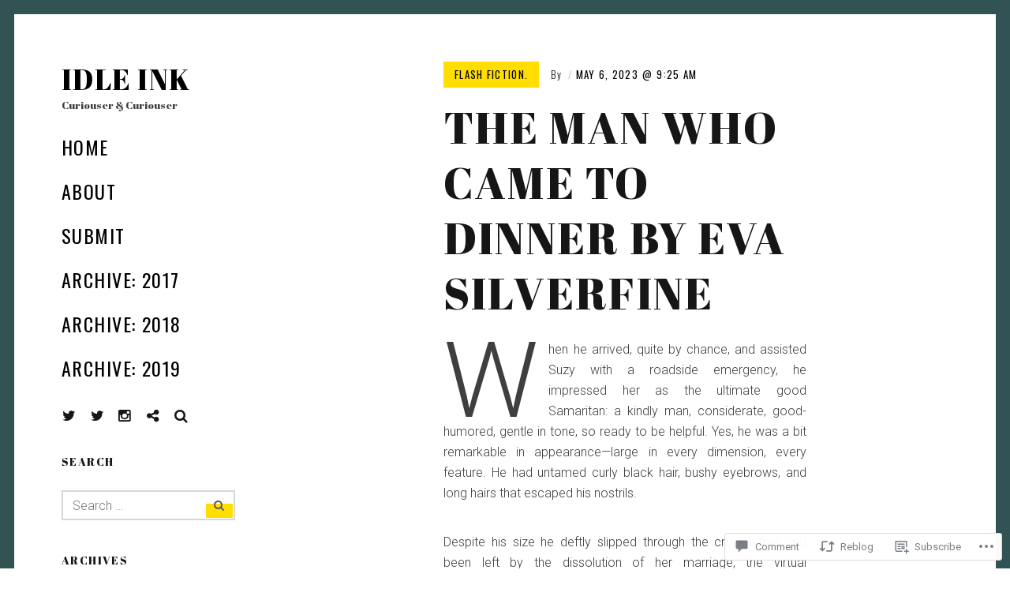

--- FILE ---
content_type: text/html; charset=UTF-8
request_url: https://idleink.org/2023/05/06/the-man-who-came-to-dinner-by-eva-silverfine/
body_size: 32463
content:
<!DOCTYPE html>
<html lang="en">
<head>
<meta charset="UTF-8">
<meta name="viewport" content="width=device-width, initial-scale=1">
<link rel="profile" href="http://gmpg.org/xfn/11">
<link rel="pingback" href="https://idleink.org/xmlrpc.php">

<title>The Man Who Came to Dinner by Eva Silverfine &#8211; Idle Ink</title>
<script type="text/javascript">
  WebFontConfig = {"google":{"families":["Abril+Fatface:r:latin,latin-ext"]},"api_url":"https:\/\/fonts-api.wp.com\/css"};
  (function() {
    var wf = document.createElement('script');
    wf.src = '/wp-content/plugins/custom-fonts/js/webfont.js';
    wf.type = 'text/javascript';
    wf.async = 'true';
    var s = document.getElementsByTagName('script')[0];
    s.parentNode.insertBefore(wf, s);
	})();
</script><style id="jetpack-custom-fonts-css">.wf-active h1{font-style:normal;font-weight:400}.wf-active h5{font-family:"Abril Fatface",sans-serif;font-style:normal;font-weight:400}.wf-active .comment .comment-reply-title a, .wf-active .comment-reply-title, .wf-active .comment-reply-title .comments-title, .wf-active .comments-area-title .comments-title, .wf-active .entry-card .entry-title, .wf-active .site-title, .wf-active body div#jp-relatedposts h3.jp-relatedposts-headline, .wf-active body div.sharedaddy h3.sd-title, .wf-active h1, .wf-active h2, .wf-active h3, .wf-active h4{font-family:"Abril Fatface",sans-serif;font-style:normal;font-weight:400}.wf-active .entry-card--text .entry-header--long .entry-title{font-style:normal;font-weight:400}.wf-active .entry-card--text .entry-header--medium .entry-title{font-style:normal;font-weight:400}.wf-active .entry-card--text .entry-header--short .entry-title{font-style:normal;font-weight:400}.wf-active .site-title, .wf-active h1, .wf-active h2, .wf-active h3, .wf-active h4{font-weight:400;font-style:normal}.wf-active h5{font-weight:400;font-style:normal}.wf-active .site-title, .wf-active h1{font-style:normal;font-weight:400}.wf-active .page .entry-title.site-title, .wf-active .page h1.entry-title, .wf-active .single .entry-title.site-title, .wf-active .single h1.entry-title{font-style:normal;font-weight:400}.wf-active h2{font-style:normal;font-weight:400}.wf-active h3{font-weight:400;font-style:normal}.wf-active h4{font-style:normal;font-weight:400}.wf-active h5{font-style:normal;font-weight:400}.wf-active .entry-card .entry-title{font-weight:400;font-style:normal}.wf-active .entry-card--text .entry-header--long .entry-title{font-weight:400;font-style:normal}.wf-active .entry-card--portrait .entry-title, .wf-active .entry-card--tall .entry-title{font-weight:400;font-style:normal}.wf-active .entry-card--portrait .entry-header--short .entry-title, .wf-active .entry-card--tall .entry-header--short .entry-title{font-weight:400;font-style:normal}.wf-active .entry-card--portrait .entry-header--medium .entry-title, .wf-active .entry-card--tall .entry-header--medium .entry-title{font-style:normal;font-weight:400}.wf-active .entry-card--portrait .entry-header--long .entry-title, .wf-active .entry-card--tall .entry-header--long .entry-title{font-weight:400;font-style:normal}.wf-active .site-title{font-style:normal;font-weight:400}@media screen and (min-width: 900px){.wf-active .site-title{font-style:normal;font-weight:400}}.wf-active .site-description{font-family:"Abril Fatface",sans-serif;font-style:normal;font-weight:400}.wf-active .add-comment .add-comment__button, .wf-active .comment-number, .wf-active .comment-number--dark, .wf-active .comment-reply-title:before, .wf-active .comments-area:after{font-weight:400;font-style:normal}.wf-active .comment-reply-title .comments-title, .wf-active .comments-area-title .comments-title{font-weight:400;font-style:normal}.wf-active .comment-reply-title{font-weight:400;font-style:normal}.wf-active .comment .comment-reply-title a{font-style:normal;font-weight:400}.wf-active body div#jp-relatedposts h3.jp-relatedposts-headline, .wf-active body div.sharedaddy h3.sd-title{font-style:normal;font-weight:400}.wf-active body div#jp-relatedposts h3.jp-relatedposts-headline, .wf-active body div#jp-relatedposts h3.jp-relatedposts-headline em, .wf-active body div.sharedaddy h3.sd-title, .wf-active body div.sharedaddy h3.sd-title em{font-weight:400;font-style:normal}.wf-active body div#jp-relatedposts div.jp-relatedposts-items .jp-relatedposts-post-title{font-weight:400;font-style:normal}.wf-active .entry-title a{font-weight:400;font-style:normal}</style>
<meta name='robots' content='max-image-preview:large' />

<!-- Async WordPress.com Remote Login -->
<script id="wpcom_remote_login_js">
var wpcom_remote_login_extra_auth = '';
function wpcom_remote_login_remove_dom_node_id( element_id ) {
	var dom_node = document.getElementById( element_id );
	if ( dom_node ) { dom_node.parentNode.removeChild( dom_node ); }
}
function wpcom_remote_login_remove_dom_node_classes( class_name ) {
	var dom_nodes = document.querySelectorAll( '.' + class_name );
	for ( var i = 0; i < dom_nodes.length; i++ ) {
		dom_nodes[ i ].parentNode.removeChild( dom_nodes[ i ] );
	}
}
function wpcom_remote_login_final_cleanup() {
	wpcom_remote_login_remove_dom_node_classes( "wpcom_remote_login_msg" );
	wpcom_remote_login_remove_dom_node_id( "wpcom_remote_login_key" );
	wpcom_remote_login_remove_dom_node_id( "wpcom_remote_login_validate" );
	wpcom_remote_login_remove_dom_node_id( "wpcom_remote_login_js" );
	wpcom_remote_login_remove_dom_node_id( "wpcom_request_access_iframe" );
	wpcom_remote_login_remove_dom_node_id( "wpcom_request_access_styles" );
}

// Watch for messages back from the remote login
window.addEventListener( "message", function( e ) {
	if ( e.origin === "https://r-login.wordpress.com" ) {
		var data = {};
		try {
			data = JSON.parse( e.data );
		} catch( e ) {
			wpcom_remote_login_final_cleanup();
			return;
		}

		if ( data.msg === 'LOGIN' ) {
			// Clean up the login check iframe
			wpcom_remote_login_remove_dom_node_id( "wpcom_remote_login_key" );

			var id_regex = new RegExp( /^[0-9]+$/ );
			var token_regex = new RegExp( /^.*|.*|.*$/ );
			if (
				token_regex.test( data.token )
				&& id_regex.test( data.wpcomid )
			) {
				// We have everything we need to ask for a login
				var script = document.createElement( "script" );
				script.setAttribute( "id", "wpcom_remote_login_validate" );
				script.src = '/remote-login.php?wpcom_remote_login=validate'
					+ '&wpcomid=' + data.wpcomid
					+ '&token=' + encodeURIComponent( data.token )
					+ '&host=' + window.location.protocol
					+ '//' + window.location.hostname
					+ '&postid=5937'
					+ '&is_singular=1';
				document.body.appendChild( script );
			}

			return;
		}

		// Safari ITP, not logged in, so redirect
		if ( data.msg === 'LOGIN-REDIRECT' ) {
			window.location = 'https://wordpress.com/log-in?redirect_to=' + window.location.href;
			return;
		}

		// Safari ITP, storage access failed, remove the request
		if ( data.msg === 'LOGIN-REMOVE' ) {
			var css_zap = 'html { -webkit-transition: margin-top 1s; transition: margin-top 1s; } /* 9001 */ html { margin-top: 0 !important; } * html body { margin-top: 0 !important; } @media screen and ( max-width: 782px ) { html { margin-top: 0 !important; } * html body { margin-top: 0 !important; } }';
			var style_zap = document.createElement( 'style' );
			style_zap.type = 'text/css';
			style_zap.appendChild( document.createTextNode( css_zap ) );
			document.body.appendChild( style_zap );

			var e = document.getElementById( 'wpcom_request_access_iframe' );
			e.parentNode.removeChild( e );

			document.cookie = 'wordpress_com_login_access=denied; path=/; max-age=31536000';

			return;
		}

		// Safari ITP
		if ( data.msg === 'REQUEST_ACCESS' ) {
			console.log( 'request access: safari' );

			// Check ITP iframe enable/disable knob
			if ( wpcom_remote_login_extra_auth !== 'safari_itp_iframe' ) {
				return;
			}

			// If we are in a "private window" there is no ITP.
			var private_window = false;
			try {
				var opendb = window.openDatabase( null, null, null, null );
			} catch( e ) {
				private_window = true;
			}

			if ( private_window ) {
				console.log( 'private window' );
				return;
			}

			var iframe = document.createElement( 'iframe' );
			iframe.id = 'wpcom_request_access_iframe';
			iframe.setAttribute( 'scrolling', 'no' );
			iframe.setAttribute( 'sandbox', 'allow-storage-access-by-user-activation allow-scripts allow-same-origin allow-top-navigation-by-user-activation' );
			iframe.src = 'https://r-login.wordpress.com/remote-login.php?wpcom_remote_login=request_access&origin=' + encodeURIComponent( data.origin ) + '&wpcomid=' + encodeURIComponent( data.wpcomid );

			var css = 'html { -webkit-transition: margin-top 1s; transition: margin-top 1s; } /* 9001 */ html { margin-top: 46px !important; } * html body { margin-top: 46px !important; } @media screen and ( max-width: 660px ) { html { margin-top: 71px !important; } * html body { margin-top: 71px !important; } #wpcom_request_access_iframe { display: block; height: 71px !important; } } #wpcom_request_access_iframe { border: 0px; height: 46px; position: fixed; top: 0; left: 0; width: 100%; min-width: 100%; z-index: 99999; background: #23282d; } ';

			var style = document.createElement( 'style' );
			style.type = 'text/css';
			style.id = 'wpcom_request_access_styles';
			style.appendChild( document.createTextNode( css ) );
			document.body.appendChild( style );

			document.body.appendChild( iframe );
		}

		if ( data.msg === 'DONE' ) {
			wpcom_remote_login_final_cleanup();
		}
	}
}, false );

// Inject the remote login iframe after the page has had a chance to load
// more critical resources
window.addEventListener( "DOMContentLoaded", function( e ) {
	var iframe = document.createElement( "iframe" );
	iframe.style.display = "none";
	iframe.setAttribute( "scrolling", "no" );
	iframe.setAttribute( "id", "wpcom_remote_login_key" );
	iframe.src = "https://r-login.wordpress.com/remote-login.php"
		+ "?wpcom_remote_login=key"
		+ "&origin=aHR0cHM6Ly9pZGxlaW5rLm9yZw%3D%3D"
		+ "&wpcomid=131573882"
		+ "&time=" + Math.floor( Date.now() / 1000 );
	document.body.appendChild( iframe );
}, false );
</script>
<link rel='dns-prefetch' href='//s0.wp.com' />
<link rel='dns-prefetch' href='//widgets.wp.com' />
<link rel='dns-prefetch' href='//wordpress.com' />
<link rel='dns-prefetch' href='//fonts-api.wp.com' />
<link rel="alternate" type="application/rss+xml" title="Idle Ink &raquo; Feed" href="https://idleink.org/feed/" />
<link rel="alternate" type="application/rss+xml" title="Idle Ink &raquo; Comments Feed" href="https://idleink.org/comments/feed/" />
<link rel="alternate" type="application/rss+xml" title="Idle Ink &raquo; The Man Who Came to Dinner by Eva Silverfine Comments Feed" href="https://idleink.org/2023/05/06/the-man-who-came-to-dinner-by-eva-silverfine/feed/" />
	<script type="text/javascript">
		/* <![CDATA[ */
		function addLoadEvent(func) {
			var oldonload = window.onload;
			if (typeof window.onload != 'function') {
				window.onload = func;
			} else {
				window.onload = function () {
					oldonload();
					func();
				}
			}
		}
		/* ]]> */
	</script>
	<link crossorigin='anonymous' rel='stylesheet' id='all-css-0-1' href='/_static/??-eJxtzEkKgDAMQNELWYNjcSGeRdog1Q7BpHh9UQRBXD74fDhImRQFo0DIinxeXGRYUWg222PgHCEkmz0y7OhnQasosXxUGuYC/o/ebfh+b135FMZKd02th77t1hMpiDR+&cssminify=yes' type='text/css' media='all' />
<style id='wp-emoji-styles-inline-css'>

	img.wp-smiley, img.emoji {
		display: inline !important;
		border: none !important;
		box-shadow: none !important;
		height: 1em !important;
		width: 1em !important;
		margin: 0 0.07em !important;
		vertical-align: -0.1em !important;
		background: none !important;
		padding: 0 !important;
	}
/*# sourceURL=wp-emoji-styles-inline-css */
</style>
<link crossorigin='anonymous' rel='stylesheet' id='all-css-2-1' href='/wp-content/plugins/gutenberg-core/v22.2.0/build/styles/block-library/style.css?m=1764855221i&cssminify=yes' type='text/css' media='all' />
<style id='wp-block-library-inline-css'>
.has-text-align-justify {
	text-align:justify;
}
.has-text-align-justify{text-align:justify;}

/*# sourceURL=wp-block-library-inline-css */
</style><style id='wp-block-paragraph-inline-css'>
.is-small-text{font-size:.875em}.is-regular-text{font-size:1em}.is-large-text{font-size:2.25em}.is-larger-text{font-size:3em}.has-drop-cap:not(:focus):first-letter{float:left;font-size:8.4em;font-style:normal;font-weight:100;line-height:.68;margin:.05em .1em 0 0;text-transform:uppercase}body.rtl .has-drop-cap:not(:focus):first-letter{float:none;margin-left:.1em}p.has-drop-cap.has-background{overflow:hidden}:root :where(p.has-background){padding:1.25em 2.375em}:where(p.has-text-color:not(.has-link-color)) a{color:inherit}p.has-text-align-left[style*="writing-mode:vertical-lr"],p.has-text-align-right[style*="writing-mode:vertical-rl"]{rotate:180deg}
/*# sourceURL=/wp-content/plugins/gutenberg-core/v22.2.0/build/styles/block-library/paragraph/style.css */
</style>
<style id='wp-block-image-inline-css'>
.wp-block-image>a,.wp-block-image>figure>a{display:inline-block}.wp-block-image img{box-sizing:border-box;height:auto;max-width:100%;vertical-align:bottom}@media not (prefers-reduced-motion){.wp-block-image img.hide{visibility:hidden}.wp-block-image img.show{animation:show-content-image .4s}}.wp-block-image[style*=border-radius] img,.wp-block-image[style*=border-radius]>a{border-radius:inherit}.wp-block-image.has-custom-border img{box-sizing:border-box}.wp-block-image.aligncenter{text-align:center}.wp-block-image.alignfull>a,.wp-block-image.alignwide>a{width:100%}.wp-block-image.alignfull img,.wp-block-image.alignwide img{height:auto;width:100%}.wp-block-image .aligncenter,.wp-block-image .alignleft,.wp-block-image .alignright,.wp-block-image.aligncenter,.wp-block-image.alignleft,.wp-block-image.alignright{display:table}.wp-block-image .aligncenter>figcaption,.wp-block-image .alignleft>figcaption,.wp-block-image .alignright>figcaption,.wp-block-image.aligncenter>figcaption,.wp-block-image.alignleft>figcaption,.wp-block-image.alignright>figcaption{caption-side:bottom;display:table-caption}.wp-block-image .alignleft{float:left;margin:.5em 1em .5em 0}.wp-block-image .alignright{float:right;margin:.5em 0 .5em 1em}.wp-block-image .aligncenter{margin-left:auto;margin-right:auto}.wp-block-image :where(figcaption){margin-bottom:1em;margin-top:.5em}.wp-block-image.is-style-circle-mask img{border-radius:9999px}@supports ((-webkit-mask-image:none) or (mask-image:none)) or (-webkit-mask-image:none){.wp-block-image.is-style-circle-mask img{border-radius:0;-webkit-mask-image:url('data:image/svg+xml;utf8,<svg viewBox="0 0 100 100" xmlns="http://www.w3.org/2000/svg"><circle cx="50" cy="50" r="50"/></svg>');mask-image:url('data:image/svg+xml;utf8,<svg viewBox="0 0 100 100" xmlns="http://www.w3.org/2000/svg"><circle cx="50" cy="50" r="50"/></svg>');mask-mode:alpha;-webkit-mask-position:center;mask-position:center;-webkit-mask-repeat:no-repeat;mask-repeat:no-repeat;-webkit-mask-size:contain;mask-size:contain}}:root :where(.wp-block-image.is-style-rounded img,.wp-block-image .is-style-rounded img){border-radius:9999px}.wp-block-image figure{margin:0}.wp-lightbox-container{display:flex;flex-direction:column;position:relative}.wp-lightbox-container img{cursor:zoom-in}.wp-lightbox-container img:hover+button{opacity:1}.wp-lightbox-container button{align-items:center;backdrop-filter:blur(16px) saturate(180%);background-color:#5a5a5a40;border:none;border-radius:4px;cursor:zoom-in;display:flex;height:20px;justify-content:center;opacity:0;padding:0;position:absolute;right:16px;text-align:center;top:16px;width:20px;z-index:100}@media not (prefers-reduced-motion){.wp-lightbox-container button{transition:opacity .2s ease}}.wp-lightbox-container button:focus-visible{outline:3px auto #5a5a5a40;outline:3px auto -webkit-focus-ring-color;outline-offset:3px}.wp-lightbox-container button:hover{cursor:pointer;opacity:1}.wp-lightbox-container button:focus{opacity:1}.wp-lightbox-container button:focus,.wp-lightbox-container button:hover,.wp-lightbox-container button:not(:hover):not(:active):not(.has-background){background-color:#5a5a5a40;border:none}.wp-lightbox-overlay{box-sizing:border-box;cursor:zoom-out;height:100vh;left:0;overflow:hidden;position:fixed;top:0;visibility:hidden;width:100%;z-index:100000}.wp-lightbox-overlay .close-button{align-items:center;cursor:pointer;display:flex;justify-content:center;min-height:40px;min-width:40px;padding:0;position:absolute;right:calc(env(safe-area-inset-right) + 16px);top:calc(env(safe-area-inset-top) + 16px);z-index:5000000}.wp-lightbox-overlay .close-button:focus,.wp-lightbox-overlay .close-button:hover,.wp-lightbox-overlay .close-button:not(:hover):not(:active):not(.has-background){background:none;border:none}.wp-lightbox-overlay .lightbox-image-container{height:var(--wp--lightbox-container-height);left:50%;overflow:hidden;position:absolute;top:50%;transform:translate(-50%,-50%);transform-origin:top left;width:var(--wp--lightbox-container-width);z-index:9999999999}.wp-lightbox-overlay .wp-block-image{align-items:center;box-sizing:border-box;display:flex;height:100%;justify-content:center;margin:0;position:relative;transform-origin:0 0;width:100%;z-index:3000000}.wp-lightbox-overlay .wp-block-image img{height:var(--wp--lightbox-image-height);min-height:var(--wp--lightbox-image-height);min-width:var(--wp--lightbox-image-width);width:var(--wp--lightbox-image-width)}.wp-lightbox-overlay .wp-block-image figcaption{display:none}.wp-lightbox-overlay button{background:none;border:none}.wp-lightbox-overlay .scrim{background-color:#fff;height:100%;opacity:.9;position:absolute;width:100%;z-index:2000000}.wp-lightbox-overlay.active{visibility:visible}@media not (prefers-reduced-motion){.wp-lightbox-overlay.active{animation:turn-on-visibility .25s both}.wp-lightbox-overlay.active img{animation:turn-on-visibility .35s both}.wp-lightbox-overlay.show-closing-animation:not(.active){animation:turn-off-visibility .35s both}.wp-lightbox-overlay.show-closing-animation:not(.active) img{animation:turn-off-visibility .25s both}.wp-lightbox-overlay.zoom.active{animation:none;opacity:1;visibility:visible}.wp-lightbox-overlay.zoom.active .lightbox-image-container{animation:lightbox-zoom-in .4s}.wp-lightbox-overlay.zoom.active .lightbox-image-container img{animation:none}.wp-lightbox-overlay.zoom.active .scrim{animation:turn-on-visibility .4s forwards}.wp-lightbox-overlay.zoom.show-closing-animation:not(.active){animation:none}.wp-lightbox-overlay.zoom.show-closing-animation:not(.active) .lightbox-image-container{animation:lightbox-zoom-out .4s}.wp-lightbox-overlay.zoom.show-closing-animation:not(.active) .lightbox-image-container img{animation:none}.wp-lightbox-overlay.zoom.show-closing-animation:not(.active) .scrim{animation:turn-off-visibility .4s forwards}}@keyframes show-content-image{0%{visibility:hidden}99%{visibility:hidden}to{visibility:visible}}@keyframes turn-on-visibility{0%{opacity:0}to{opacity:1}}@keyframes turn-off-visibility{0%{opacity:1;visibility:visible}99%{opacity:0;visibility:visible}to{opacity:0;visibility:hidden}}@keyframes lightbox-zoom-in{0%{transform:translate(calc((-100vw + var(--wp--lightbox-scrollbar-width))/2 + var(--wp--lightbox-initial-left-position)),calc(-50vh + var(--wp--lightbox-initial-top-position))) scale(var(--wp--lightbox-scale))}to{transform:translate(-50%,-50%) scale(1)}}@keyframes lightbox-zoom-out{0%{transform:translate(-50%,-50%) scale(1);visibility:visible}99%{visibility:visible}to{transform:translate(calc((-100vw + var(--wp--lightbox-scrollbar-width))/2 + var(--wp--lightbox-initial-left-position)),calc(-50vh + var(--wp--lightbox-initial-top-position))) scale(var(--wp--lightbox-scale));visibility:hidden}}
/*# sourceURL=/wp-content/plugins/gutenberg-core/v22.2.0/build/styles/block-library/image/style.css */
</style>
<style id='wp-block-image-theme-inline-css'>
:root :where(.wp-block-image figcaption){color:#555;font-size:13px;text-align:center}.is-dark-theme :root :where(.wp-block-image figcaption){color:#ffffffa6}.wp-block-image{margin:0 0 1em}
/*# sourceURL=/wp-content/plugins/gutenberg-core/v22.2.0/build/styles/block-library/image/theme.css */
</style>
<style id='global-styles-inline-css'>
:root{--wp--preset--aspect-ratio--square: 1;--wp--preset--aspect-ratio--4-3: 4/3;--wp--preset--aspect-ratio--3-4: 3/4;--wp--preset--aspect-ratio--3-2: 3/2;--wp--preset--aspect-ratio--2-3: 2/3;--wp--preset--aspect-ratio--16-9: 16/9;--wp--preset--aspect-ratio--9-16: 9/16;--wp--preset--color--black: #000000;--wp--preset--color--cyan-bluish-gray: #abb8c3;--wp--preset--color--white: #ffffff;--wp--preset--color--pale-pink: #f78da7;--wp--preset--color--vivid-red: #cf2e2e;--wp--preset--color--luminous-vivid-orange: #ff6900;--wp--preset--color--luminous-vivid-amber: #fcb900;--wp--preset--color--light-green-cyan: #7bdcb5;--wp--preset--color--vivid-green-cyan: #00d084;--wp--preset--color--pale-cyan-blue: #8ed1fc;--wp--preset--color--vivid-cyan-blue: #0693e3;--wp--preset--color--vivid-purple: #9b51e0;--wp--preset--gradient--vivid-cyan-blue-to-vivid-purple: linear-gradient(135deg,rgb(6,147,227) 0%,rgb(155,81,224) 100%);--wp--preset--gradient--light-green-cyan-to-vivid-green-cyan: linear-gradient(135deg,rgb(122,220,180) 0%,rgb(0,208,130) 100%);--wp--preset--gradient--luminous-vivid-amber-to-luminous-vivid-orange: linear-gradient(135deg,rgb(252,185,0) 0%,rgb(255,105,0) 100%);--wp--preset--gradient--luminous-vivid-orange-to-vivid-red: linear-gradient(135deg,rgb(255,105,0) 0%,rgb(207,46,46) 100%);--wp--preset--gradient--very-light-gray-to-cyan-bluish-gray: linear-gradient(135deg,rgb(238,238,238) 0%,rgb(169,184,195) 100%);--wp--preset--gradient--cool-to-warm-spectrum: linear-gradient(135deg,rgb(74,234,220) 0%,rgb(151,120,209) 20%,rgb(207,42,186) 40%,rgb(238,44,130) 60%,rgb(251,105,98) 80%,rgb(254,248,76) 100%);--wp--preset--gradient--blush-light-purple: linear-gradient(135deg,rgb(255,206,236) 0%,rgb(152,150,240) 100%);--wp--preset--gradient--blush-bordeaux: linear-gradient(135deg,rgb(254,205,165) 0%,rgb(254,45,45) 50%,rgb(107,0,62) 100%);--wp--preset--gradient--luminous-dusk: linear-gradient(135deg,rgb(255,203,112) 0%,rgb(199,81,192) 50%,rgb(65,88,208) 100%);--wp--preset--gradient--pale-ocean: linear-gradient(135deg,rgb(255,245,203) 0%,rgb(182,227,212) 50%,rgb(51,167,181) 100%);--wp--preset--gradient--electric-grass: linear-gradient(135deg,rgb(202,248,128) 0%,rgb(113,206,126) 100%);--wp--preset--gradient--midnight: linear-gradient(135deg,rgb(2,3,129) 0%,rgb(40,116,252) 100%);--wp--preset--font-size--small: 13px;--wp--preset--font-size--medium: 20px;--wp--preset--font-size--large: 36px;--wp--preset--font-size--x-large: 42px;--wp--preset--font-family--albert-sans: 'Albert Sans', sans-serif;--wp--preset--font-family--alegreya: Alegreya, serif;--wp--preset--font-family--arvo: Arvo, serif;--wp--preset--font-family--bodoni-moda: 'Bodoni Moda', serif;--wp--preset--font-family--bricolage-grotesque: 'Bricolage Grotesque', sans-serif;--wp--preset--font-family--cabin: Cabin, sans-serif;--wp--preset--font-family--chivo: Chivo, sans-serif;--wp--preset--font-family--commissioner: Commissioner, sans-serif;--wp--preset--font-family--cormorant: Cormorant, serif;--wp--preset--font-family--courier-prime: 'Courier Prime', monospace;--wp--preset--font-family--crimson-pro: 'Crimson Pro', serif;--wp--preset--font-family--dm-mono: 'DM Mono', monospace;--wp--preset--font-family--dm-sans: 'DM Sans', sans-serif;--wp--preset--font-family--dm-serif-display: 'DM Serif Display', serif;--wp--preset--font-family--domine: Domine, serif;--wp--preset--font-family--eb-garamond: 'EB Garamond', serif;--wp--preset--font-family--epilogue: Epilogue, sans-serif;--wp--preset--font-family--fahkwang: Fahkwang, sans-serif;--wp--preset--font-family--figtree: Figtree, sans-serif;--wp--preset--font-family--fira-sans: 'Fira Sans', sans-serif;--wp--preset--font-family--fjalla-one: 'Fjalla One', sans-serif;--wp--preset--font-family--fraunces: Fraunces, serif;--wp--preset--font-family--gabarito: Gabarito, system-ui;--wp--preset--font-family--ibm-plex-mono: 'IBM Plex Mono', monospace;--wp--preset--font-family--ibm-plex-sans: 'IBM Plex Sans', sans-serif;--wp--preset--font-family--ibarra-real-nova: 'Ibarra Real Nova', serif;--wp--preset--font-family--instrument-serif: 'Instrument Serif', serif;--wp--preset--font-family--inter: Inter, sans-serif;--wp--preset--font-family--josefin-sans: 'Josefin Sans', sans-serif;--wp--preset--font-family--jost: Jost, sans-serif;--wp--preset--font-family--libre-baskerville: 'Libre Baskerville', serif;--wp--preset--font-family--libre-franklin: 'Libre Franklin', sans-serif;--wp--preset--font-family--literata: Literata, serif;--wp--preset--font-family--lora: Lora, serif;--wp--preset--font-family--merriweather: Merriweather, serif;--wp--preset--font-family--montserrat: Montserrat, sans-serif;--wp--preset--font-family--newsreader: Newsreader, serif;--wp--preset--font-family--noto-sans-mono: 'Noto Sans Mono', sans-serif;--wp--preset--font-family--nunito: Nunito, sans-serif;--wp--preset--font-family--open-sans: 'Open Sans', sans-serif;--wp--preset--font-family--overpass: Overpass, sans-serif;--wp--preset--font-family--pt-serif: 'PT Serif', serif;--wp--preset--font-family--petrona: Petrona, serif;--wp--preset--font-family--piazzolla: Piazzolla, serif;--wp--preset--font-family--playfair-display: 'Playfair Display', serif;--wp--preset--font-family--plus-jakarta-sans: 'Plus Jakarta Sans', sans-serif;--wp--preset--font-family--poppins: Poppins, sans-serif;--wp--preset--font-family--raleway: Raleway, sans-serif;--wp--preset--font-family--roboto: Roboto, sans-serif;--wp--preset--font-family--roboto-slab: 'Roboto Slab', serif;--wp--preset--font-family--rubik: Rubik, sans-serif;--wp--preset--font-family--rufina: Rufina, serif;--wp--preset--font-family--sora: Sora, sans-serif;--wp--preset--font-family--source-sans-3: 'Source Sans 3', sans-serif;--wp--preset--font-family--source-serif-4: 'Source Serif 4', serif;--wp--preset--font-family--space-mono: 'Space Mono', monospace;--wp--preset--font-family--syne: Syne, sans-serif;--wp--preset--font-family--texturina: Texturina, serif;--wp--preset--font-family--urbanist: Urbanist, sans-serif;--wp--preset--font-family--work-sans: 'Work Sans', sans-serif;--wp--preset--spacing--20: 0.44rem;--wp--preset--spacing--30: 0.67rem;--wp--preset--spacing--40: 1rem;--wp--preset--spacing--50: 1.5rem;--wp--preset--spacing--60: 2.25rem;--wp--preset--spacing--70: 3.38rem;--wp--preset--spacing--80: 5.06rem;--wp--preset--shadow--natural: 6px 6px 9px rgba(0, 0, 0, 0.2);--wp--preset--shadow--deep: 12px 12px 50px rgba(0, 0, 0, 0.4);--wp--preset--shadow--sharp: 6px 6px 0px rgba(0, 0, 0, 0.2);--wp--preset--shadow--outlined: 6px 6px 0px -3px rgb(255, 255, 255), 6px 6px rgb(0, 0, 0);--wp--preset--shadow--crisp: 6px 6px 0px rgb(0, 0, 0);}:where(.is-layout-flex){gap: 0.5em;}:where(.is-layout-grid){gap: 0.5em;}body .is-layout-flex{display: flex;}.is-layout-flex{flex-wrap: wrap;align-items: center;}.is-layout-flex > :is(*, div){margin: 0;}body .is-layout-grid{display: grid;}.is-layout-grid > :is(*, div){margin: 0;}:where(.wp-block-columns.is-layout-flex){gap: 2em;}:where(.wp-block-columns.is-layout-grid){gap: 2em;}:where(.wp-block-post-template.is-layout-flex){gap: 1.25em;}:where(.wp-block-post-template.is-layout-grid){gap: 1.25em;}.has-black-color{color: var(--wp--preset--color--black) !important;}.has-cyan-bluish-gray-color{color: var(--wp--preset--color--cyan-bluish-gray) !important;}.has-white-color{color: var(--wp--preset--color--white) !important;}.has-pale-pink-color{color: var(--wp--preset--color--pale-pink) !important;}.has-vivid-red-color{color: var(--wp--preset--color--vivid-red) !important;}.has-luminous-vivid-orange-color{color: var(--wp--preset--color--luminous-vivid-orange) !important;}.has-luminous-vivid-amber-color{color: var(--wp--preset--color--luminous-vivid-amber) !important;}.has-light-green-cyan-color{color: var(--wp--preset--color--light-green-cyan) !important;}.has-vivid-green-cyan-color{color: var(--wp--preset--color--vivid-green-cyan) !important;}.has-pale-cyan-blue-color{color: var(--wp--preset--color--pale-cyan-blue) !important;}.has-vivid-cyan-blue-color{color: var(--wp--preset--color--vivid-cyan-blue) !important;}.has-vivid-purple-color{color: var(--wp--preset--color--vivid-purple) !important;}.has-black-background-color{background-color: var(--wp--preset--color--black) !important;}.has-cyan-bluish-gray-background-color{background-color: var(--wp--preset--color--cyan-bluish-gray) !important;}.has-white-background-color{background-color: var(--wp--preset--color--white) !important;}.has-pale-pink-background-color{background-color: var(--wp--preset--color--pale-pink) !important;}.has-vivid-red-background-color{background-color: var(--wp--preset--color--vivid-red) !important;}.has-luminous-vivid-orange-background-color{background-color: var(--wp--preset--color--luminous-vivid-orange) !important;}.has-luminous-vivid-amber-background-color{background-color: var(--wp--preset--color--luminous-vivid-amber) !important;}.has-light-green-cyan-background-color{background-color: var(--wp--preset--color--light-green-cyan) !important;}.has-vivid-green-cyan-background-color{background-color: var(--wp--preset--color--vivid-green-cyan) !important;}.has-pale-cyan-blue-background-color{background-color: var(--wp--preset--color--pale-cyan-blue) !important;}.has-vivid-cyan-blue-background-color{background-color: var(--wp--preset--color--vivid-cyan-blue) !important;}.has-vivid-purple-background-color{background-color: var(--wp--preset--color--vivid-purple) !important;}.has-black-border-color{border-color: var(--wp--preset--color--black) !important;}.has-cyan-bluish-gray-border-color{border-color: var(--wp--preset--color--cyan-bluish-gray) !important;}.has-white-border-color{border-color: var(--wp--preset--color--white) !important;}.has-pale-pink-border-color{border-color: var(--wp--preset--color--pale-pink) !important;}.has-vivid-red-border-color{border-color: var(--wp--preset--color--vivid-red) !important;}.has-luminous-vivid-orange-border-color{border-color: var(--wp--preset--color--luminous-vivid-orange) !important;}.has-luminous-vivid-amber-border-color{border-color: var(--wp--preset--color--luminous-vivid-amber) !important;}.has-light-green-cyan-border-color{border-color: var(--wp--preset--color--light-green-cyan) !important;}.has-vivid-green-cyan-border-color{border-color: var(--wp--preset--color--vivid-green-cyan) !important;}.has-pale-cyan-blue-border-color{border-color: var(--wp--preset--color--pale-cyan-blue) !important;}.has-vivid-cyan-blue-border-color{border-color: var(--wp--preset--color--vivid-cyan-blue) !important;}.has-vivid-purple-border-color{border-color: var(--wp--preset--color--vivid-purple) !important;}.has-vivid-cyan-blue-to-vivid-purple-gradient-background{background: var(--wp--preset--gradient--vivid-cyan-blue-to-vivid-purple) !important;}.has-light-green-cyan-to-vivid-green-cyan-gradient-background{background: var(--wp--preset--gradient--light-green-cyan-to-vivid-green-cyan) !important;}.has-luminous-vivid-amber-to-luminous-vivid-orange-gradient-background{background: var(--wp--preset--gradient--luminous-vivid-amber-to-luminous-vivid-orange) !important;}.has-luminous-vivid-orange-to-vivid-red-gradient-background{background: var(--wp--preset--gradient--luminous-vivid-orange-to-vivid-red) !important;}.has-very-light-gray-to-cyan-bluish-gray-gradient-background{background: var(--wp--preset--gradient--very-light-gray-to-cyan-bluish-gray) !important;}.has-cool-to-warm-spectrum-gradient-background{background: var(--wp--preset--gradient--cool-to-warm-spectrum) !important;}.has-blush-light-purple-gradient-background{background: var(--wp--preset--gradient--blush-light-purple) !important;}.has-blush-bordeaux-gradient-background{background: var(--wp--preset--gradient--blush-bordeaux) !important;}.has-luminous-dusk-gradient-background{background: var(--wp--preset--gradient--luminous-dusk) !important;}.has-pale-ocean-gradient-background{background: var(--wp--preset--gradient--pale-ocean) !important;}.has-electric-grass-gradient-background{background: var(--wp--preset--gradient--electric-grass) !important;}.has-midnight-gradient-background{background: var(--wp--preset--gradient--midnight) !important;}.has-small-font-size{font-size: var(--wp--preset--font-size--small) !important;}.has-medium-font-size{font-size: var(--wp--preset--font-size--medium) !important;}.has-large-font-size{font-size: var(--wp--preset--font-size--large) !important;}.has-x-large-font-size{font-size: var(--wp--preset--font-size--x-large) !important;}.has-albert-sans-font-family{font-family: var(--wp--preset--font-family--albert-sans) !important;}.has-alegreya-font-family{font-family: var(--wp--preset--font-family--alegreya) !important;}.has-arvo-font-family{font-family: var(--wp--preset--font-family--arvo) !important;}.has-bodoni-moda-font-family{font-family: var(--wp--preset--font-family--bodoni-moda) !important;}.has-bricolage-grotesque-font-family{font-family: var(--wp--preset--font-family--bricolage-grotesque) !important;}.has-cabin-font-family{font-family: var(--wp--preset--font-family--cabin) !important;}.has-chivo-font-family{font-family: var(--wp--preset--font-family--chivo) !important;}.has-commissioner-font-family{font-family: var(--wp--preset--font-family--commissioner) !important;}.has-cormorant-font-family{font-family: var(--wp--preset--font-family--cormorant) !important;}.has-courier-prime-font-family{font-family: var(--wp--preset--font-family--courier-prime) !important;}.has-crimson-pro-font-family{font-family: var(--wp--preset--font-family--crimson-pro) !important;}.has-dm-mono-font-family{font-family: var(--wp--preset--font-family--dm-mono) !important;}.has-dm-sans-font-family{font-family: var(--wp--preset--font-family--dm-sans) !important;}.has-dm-serif-display-font-family{font-family: var(--wp--preset--font-family--dm-serif-display) !important;}.has-domine-font-family{font-family: var(--wp--preset--font-family--domine) !important;}.has-eb-garamond-font-family{font-family: var(--wp--preset--font-family--eb-garamond) !important;}.has-epilogue-font-family{font-family: var(--wp--preset--font-family--epilogue) !important;}.has-fahkwang-font-family{font-family: var(--wp--preset--font-family--fahkwang) !important;}.has-figtree-font-family{font-family: var(--wp--preset--font-family--figtree) !important;}.has-fira-sans-font-family{font-family: var(--wp--preset--font-family--fira-sans) !important;}.has-fjalla-one-font-family{font-family: var(--wp--preset--font-family--fjalla-one) !important;}.has-fraunces-font-family{font-family: var(--wp--preset--font-family--fraunces) !important;}.has-gabarito-font-family{font-family: var(--wp--preset--font-family--gabarito) !important;}.has-ibm-plex-mono-font-family{font-family: var(--wp--preset--font-family--ibm-plex-mono) !important;}.has-ibm-plex-sans-font-family{font-family: var(--wp--preset--font-family--ibm-plex-sans) !important;}.has-ibarra-real-nova-font-family{font-family: var(--wp--preset--font-family--ibarra-real-nova) !important;}.has-instrument-serif-font-family{font-family: var(--wp--preset--font-family--instrument-serif) !important;}.has-inter-font-family{font-family: var(--wp--preset--font-family--inter) !important;}.has-josefin-sans-font-family{font-family: var(--wp--preset--font-family--josefin-sans) !important;}.has-jost-font-family{font-family: var(--wp--preset--font-family--jost) !important;}.has-libre-baskerville-font-family{font-family: var(--wp--preset--font-family--libre-baskerville) !important;}.has-libre-franklin-font-family{font-family: var(--wp--preset--font-family--libre-franklin) !important;}.has-literata-font-family{font-family: var(--wp--preset--font-family--literata) !important;}.has-lora-font-family{font-family: var(--wp--preset--font-family--lora) !important;}.has-merriweather-font-family{font-family: var(--wp--preset--font-family--merriweather) !important;}.has-montserrat-font-family{font-family: var(--wp--preset--font-family--montserrat) !important;}.has-newsreader-font-family{font-family: var(--wp--preset--font-family--newsreader) !important;}.has-noto-sans-mono-font-family{font-family: var(--wp--preset--font-family--noto-sans-mono) !important;}.has-nunito-font-family{font-family: var(--wp--preset--font-family--nunito) !important;}.has-open-sans-font-family{font-family: var(--wp--preset--font-family--open-sans) !important;}.has-overpass-font-family{font-family: var(--wp--preset--font-family--overpass) !important;}.has-pt-serif-font-family{font-family: var(--wp--preset--font-family--pt-serif) !important;}.has-petrona-font-family{font-family: var(--wp--preset--font-family--petrona) !important;}.has-piazzolla-font-family{font-family: var(--wp--preset--font-family--piazzolla) !important;}.has-playfair-display-font-family{font-family: var(--wp--preset--font-family--playfair-display) !important;}.has-plus-jakarta-sans-font-family{font-family: var(--wp--preset--font-family--plus-jakarta-sans) !important;}.has-poppins-font-family{font-family: var(--wp--preset--font-family--poppins) !important;}.has-raleway-font-family{font-family: var(--wp--preset--font-family--raleway) !important;}.has-roboto-font-family{font-family: var(--wp--preset--font-family--roboto) !important;}.has-roboto-slab-font-family{font-family: var(--wp--preset--font-family--roboto-slab) !important;}.has-rubik-font-family{font-family: var(--wp--preset--font-family--rubik) !important;}.has-rufina-font-family{font-family: var(--wp--preset--font-family--rufina) !important;}.has-sora-font-family{font-family: var(--wp--preset--font-family--sora) !important;}.has-source-sans-3-font-family{font-family: var(--wp--preset--font-family--source-sans-3) !important;}.has-source-serif-4-font-family{font-family: var(--wp--preset--font-family--source-serif-4) !important;}.has-space-mono-font-family{font-family: var(--wp--preset--font-family--space-mono) !important;}.has-syne-font-family{font-family: var(--wp--preset--font-family--syne) !important;}.has-texturina-font-family{font-family: var(--wp--preset--font-family--texturina) !important;}.has-urbanist-font-family{font-family: var(--wp--preset--font-family--urbanist) !important;}.has-work-sans-font-family{font-family: var(--wp--preset--font-family--work-sans) !important;}
/*# sourceURL=global-styles-inline-css */
</style>

<style id='classic-theme-styles-inline-css'>
/*! This file is auto-generated */
.wp-block-button__link{color:#fff;background-color:#32373c;border-radius:9999px;box-shadow:none;text-decoration:none;padding:calc(.667em + 2px) calc(1.333em + 2px);font-size:1.125em}.wp-block-file__button{background:#32373c;color:#fff;text-decoration:none}
/*# sourceURL=/wp-includes/css/classic-themes.min.css */
</style>
<link crossorigin='anonymous' rel='stylesheet' id='all-css-4-1' href='/_static/??-eJx9jl2OwjAMhC+Eawq7FB4QR0FJakEgTqLYKdrbbyq0PwKpL5Y8M9/Y+MjgUlSKijnUi4+CLtmQ3F1w0/X7rgfxnANBoan7wNGL/iZA9CtQ50RW+K+IK/x1FWo6Z6Nzgmn0hgJxiy1hj9wYsDYXEoE22VcGvTZQlrgbaTbuDk16VjwNlBp/vPNEcUwFTdXERtW7NwqlOLTVhxEnKrZdbuL8srzu8y8nPvbDbr3uPw/b4fYNEGN9wA==&cssminify=yes' type='text/css' media='all' />
<link rel='stylesheet' id='verbum-gutenberg-css-css' href='https://widgets.wp.com/verbum-block-editor/block-editor.css?ver=1738686361' media='all' />
<link crossorigin='anonymous' rel='stylesheet' id='all-css-6-1' href='/_static/??-eJyNjNEKgzAMRX9oXSzD7Wn4LaVkM9q0xaSIf78wQWRPe0vOvffAWl0sWTErcHM1tTdlgViYDblEM9onP+Rq5AIEuSjZWo5jD05OHZHNUBdkagw1aBwhiKDu2pf1XFhRCuN/Y9EtfasDP/391vXdw/t++gAcW0qj&cssminify=yes' type='text/css' media='all' />
<link rel='stylesheet' id='patch-fonts-css' href='https://fonts-api.wp.com/css?family=Roboto%3A500%2C400%2C300%2C500italic%2C400italic%2C300italic%7COswald%3A300%2C400%2C700&#038;subset=latin%2Clatin-ext' media='all' />
<link crossorigin='anonymous' rel='stylesheet' id='all-css-8-1' href='/_static/??-eJzTLy/QTc7PK0nNK9HPLdUtyClNz8wr1i9KTcrJTwcy0/WTi5G5ekCujj52Temp+bo5+cmJJZn5eSgc3bScxMwikFb7XFtDE1NLExMLc0OTLACohS2q&cssminify=yes' type='text/css' media='all' />
<style id='jetpack-global-styles-frontend-style-inline-css'>
:root { --font-headings: unset; --font-base: unset; --font-headings-default: -apple-system,BlinkMacSystemFont,"Segoe UI",Roboto,Oxygen-Sans,Ubuntu,Cantarell,"Helvetica Neue",sans-serif; --font-base-default: -apple-system,BlinkMacSystemFont,"Segoe UI",Roboto,Oxygen-Sans,Ubuntu,Cantarell,"Helvetica Neue",sans-serif;}
/*# sourceURL=jetpack-global-styles-frontend-style-inline-css */
</style>
<link crossorigin='anonymous' rel='stylesheet' id='all-css-10-1' href='/_static/??-eJyNjcsKAjEMRX/IGtQZBxfip0hMS9sxTYppGfx7H7gRN+7ugcs5sFRHKi1Ig9Jd5R6zGMyhVaTrh8G6QFHfORhYwlvw6P39PbPENZmt4G/ROQuBKWVkxxrVvuBH1lIoz2waILJekF+HUzlupnG3nQ77YZwfuRJIaQ==&cssminify=yes' type='text/css' media='all' />
<script type="text/javascript" id="jetpack_related-posts-js-extra">
/* <![CDATA[ */
var related_posts_js_options = {"post_heading":"h4"};
//# sourceURL=jetpack_related-posts-js-extra
/* ]]> */
</script>
<script type="text/javascript" id="wpcom-actionbar-placeholder-js-extra">
/* <![CDATA[ */
var actionbardata = {"siteID":"131573882","postID":"5937","siteURL":"https://idleink.org","xhrURL":"https://idleink.org/wp-admin/admin-ajax.php","nonce":"254b6b84e8","isLoggedIn":"","statusMessage":"","subsEmailDefault":"instantly","proxyScriptUrl":"https://s0.wp.com/wp-content/js/wpcom-proxy-request.js?m=1513050504i&amp;ver=20211021","shortlink":"https://wp.me/p8U4no-1xL","i18n":{"followedText":"New posts from this site will now appear in your \u003Ca href=\"https://wordpress.com/reader\"\u003EReader\u003C/a\u003E","foldBar":"Collapse this bar","unfoldBar":"Expand this bar","shortLinkCopied":"Shortlink copied to clipboard."}};
//# sourceURL=wpcom-actionbar-placeholder-js-extra
/* ]]> */
</script>
<script type="text/javascript" id="jetpack-mu-wpcom-settings-js-before">
/* <![CDATA[ */
var JETPACK_MU_WPCOM_SETTINGS = {"assetsUrl":"https://s0.wp.com/wp-content/mu-plugins/jetpack-mu-wpcom-plugin/sun/jetpack_vendor/automattic/jetpack-mu-wpcom/src/build/"};
//# sourceURL=jetpack-mu-wpcom-settings-js-before
/* ]]> */
</script>
<script crossorigin='anonymous' type='text/javascript'  src='/_static/??-eJx1jcEOwiAQRH9IunJo2ovxU0yFTQPCguyS2r8XE0zqwdNkMi9vYMvKJBIkgVhVDnV1xOBR8mIevQNXgpsjA/fqgoWCYRG0KicW/m1DdDR4PsHB6xsTROWSXvt3a7JQLfJn9M+KZe9xFPyFVHRraacdvsaLnsbxrPU0z/4NC+ROAA=='></script>
<script type="text/javascript" id="rlt-proxy-js-after">
/* <![CDATA[ */
	rltInitialize( {"token":null,"iframeOrigins":["https:\/\/widgets.wp.com"]} );
//# sourceURL=rlt-proxy-js-after
/* ]]> */
</script>
<link rel="EditURI" type="application/rsd+xml" title="RSD" href="https://idleinkblog.wordpress.com/xmlrpc.php?rsd" />
<meta name="generator" content="WordPress.com" />
<link rel="canonical" href="https://idleink.org/2023/05/06/the-man-who-came-to-dinner-by-eva-silverfine/" />
<link rel='shortlink' href='https://wp.me/p8U4no-1xL' />
<link rel="alternate" type="application/json+oembed" href="https://public-api.wordpress.com/oembed/?format=json&amp;url=https%3A%2F%2Fidleink.org%2F2023%2F05%2F06%2Fthe-man-who-came-to-dinner-by-eva-silverfine%2F&amp;for=wpcom-auto-discovery" /><link rel="alternate" type="application/xml+oembed" href="https://public-api.wordpress.com/oembed/?format=xml&amp;url=https%3A%2F%2Fidleink.org%2F2023%2F05%2F06%2Fthe-man-who-came-to-dinner-by-eva-silverfine%2F&amp;for=wpcom-auto-discovery" />
<!-- Jetpack Open Graph Tags -->
<meta property="og:type" content="article" />
<meta property="og:title" content="The Man Who Came to Dinner by Eva Silverfine" />
<meta property="og:url" content="https://idleink.org/2023/05/06/the-man-who-came-to-dinner-by-eva-silverfine/" />
<meta property="og:description" content="When he arrived, quite by chance, and assisted Suzy with a roadside emergency, he impressed her as the ultimate good Samaritan: a kindly man, considerate, good-humored, gentle in tone, so ready to …" />
<meta property="article:published_time" content="2023-05-06T08:25:41+00:00" />
<meta property="article:modified_time" content="2023-05-06T08:25:41+00:00" />
<meta property="og:site_name" content="Idle Ink" />
<meta property="og:image" content="https://idleink.org/wp-content/uploads/2017/12/high-res-page-divider1.png" />
<meta property="og:image:width" content="1358" />
<meta property="og:image:height" content="466" />
<meta property="og:image:alt" content="" />
<meta property="og:locale" content="en_US" />
<meta property="article:publisher" content="https://www.facebook.com/WordPresscom" />
<meta name="twitter:text:title" content="The Man Who Came to Dinner by Eva Silverfine" />
<meta name="twitter:image" content="https://idleink.org/wp-content/uploads/2017/12/high-res-page-divider1.png?w=640" />
<meta name="twitter:card" content="summary_large_image" />

<!-- End Jetpack Open Graph Tags -->
<link rel="search" type="application/opensearchdescription+xml" href="https://idleink.org/osd.xml" title="Idle Ink" />
<link rel="search" type="application/opensearchdescription+xml" href="https://s1.wp.com/opensearch.xml" title="WordPress.com" />
<meta name="description" content="When he arrived, quite by chance, and assisted Suzy with a roadside emergency, he impressed her as the ultimate good Samaritan: a kindly man, considerate, good-humored, gentle in tone, so ready to be helpful. Yes, he was a bit remarkable in appearance—large in every dimension, every feature. He had untamed curly black hair, bushy eyebrows,&hellip;" />
<style type="text/css" id="custom-colors-css">	.single .entry-content h1 a,
	.single .entry-content h2 a,
	.single .entry-content h3 a,
	.sidebar h1 a,
	.sidebar h2 a,
	.sidebar h3 a,
	.entry-card.format-quote .entry-content a:hover {
		color: #171617;
	}

	.dropcap {
		text-shadow: none;
	}

	.entry-card.format-quote .entry-content a {
		box-shadow: none;
	}

.cat-links a, .entry-format a, .cat-links, .entry-format { color: #000000;}
.page-links a:hover, .smart-link:hover, .single .entry-content a:hover, .page .entry-content a:hover, .edit-link a:hover, .author-info__link:hover, .comments_add-comment:hover, .comment .comment-reply-title a:hover, div#infinite-handle span:hover { color: #000000;}
::selection { color: #000000;}
::-moz-selection { color: #000000;}
.nav--social a:hover::before { color: #5B5B5B;}
.search-form .search-submit { color: #5B5B5B;}
.comment-number--dark, .comments-area:after, .comment-reply-title:before, .add-comment .add-comment__button { color: #FFFFFF;}
.back-to-top-button #arrow { fill: #FFFFFF;}
div#infinite-footer, .site-footer a[rel="designer"], .site-footer a { color: #FFFFFF;}
.entry-card--text .entry-header a, .entry-card--text .entry-title { color: #FFFFFF;}
.entry-card.format-quote .entry-content, .entry-card.format-quote blockquote, .entry-card.format-quote cite { color: #FFFFFF;}
div#infinite-footer .blog-info a, div#infinite-footer .blog-credits a, .site-footer { color: #D5D5D5;}
body { border-color: #315353;}
body:before { background: #315353;}
#bar { fill: #315353;}
div#infinite-footer, .site-footer { background-color: #315353;}
.entry-card--text .entry-header { background-color: #315353;}
.entry-card.format-quote .entry-content { background-color: #315353;}
.comment-number--dark, .comments-area:after, .comment-reply-title:before, .add-comment .add-comment__button { background-color: #315353;}
.highlight { background-color: #ffde00;}
.search-form .search-submit { background-color: #ffde00;}
.back-to-top-button #bar { fill: #FFDE00;}
.nav--social a:hover::before { background-color: #ffde00;}
.jetpack_subscription_widget input[type="submit"], .widget_blog_subscription input[type="submit"], .sidebar .widget a:hover, .grid__item .entry-content a, .page-links a, .smart-link, .single .entry-content a, .page .entry-content a, .edit-link a, .author-info__link, .comments_add-comment, .comment .comment-reply-title a, :first-child:not(input) ~ .form-submit #submit, div#infinite-handle span, .sidebar a:hover, .nav--main li[class*="current-menu"] > a, .nav--main li:hover > a { background-color: #ffde00;}
.nav--main li[class*="current-menu"] > a:before, .nav--main li:hover > a:before, .sidebar a:hover:before { background-color: #ffde00;}
.cat-links, .entry-format, .sticky .sticky-post { background-color: #ffde00;}
.sticky .sticky-post:before, .sticky .sticky-post:after { border-top-color: #ffde00;}
input[type="submit"], button, .smart-link:hover, .single .entry-content a:not([class*="wp-block"]):not(.img-link), .page .entry-content a:not([class*="wp-block"]):not(.img-link), .edit-link a:hover, .author-info__link:hover, .comments_add-comment:hover, .comment .comment-reply-title a:hover, div#infinite-handle span:hover { background-color: #ffde00;}
.site-footer[class] a:hover { color: #FFDE00;}
::selection { background: #ffde00;}
::-moz-selection { background: #ffde00;}
.nav--social a:hover:before { background: #ffde00;}
.bypostauthor .comment__author-name:before { color: #ffde00;}
</style>
<link rel="icon" href="https://idleink.org/wp-content/uploads/2018/01/cropped-high-res-logo2.png?w=32" sizes="32x32" />
<link rel="icon" href="https://idleink.org/wp-content/uploads/2018/01/cropped-high-res-logo2.png?w=192" sizes="192x192" />
<link rel="apple-touch-icon" href="https://idleink.org/wp-content/uploads/2018/01/cropped-high-res-logo2.png?w=180" />
<meta name="msapplication-TileImage" content="https://idleink.org/wp-content/uploads/2018/01/cropped-high-res-logo2.png?w=270" />
<link crossorigin='anonymous' rel='stylesheet' id='all-css-0-3' href='/_static/??-eJyNjM0KgzAQBl9I/ag/lR6KjyK6LhJNNsHN4uuXQuvZ4wzD4EwlRcksGcHK5G11otg4p4n2H0NNMDohzD7SrtDTJT4qUi1wexDiYp4VNB3RlP3V/MX3N4T3o++aun892277AK5vOq4=&cssminify=yes' type='text/css' media='all' />
</head>

<body class="wp-singular post-template-default single single-post postid-5937 single-format-standard wp-embed-responsive wp-theme-premiumpatch customizer-styles-applied group-blog has_sidebar jetpack-reblog-enabled">


<div id="page" class="hfeed site">
	<a class="skip-link screen-reader-text" href="#content">Skip to content</a>

	<div id="content" class="site-content">
		<div class="container">

		

<header id="masthead" class="site-header" role="banner">
	<div class="site-branding">

		<a href="https://idleink.org/" class="site-logo-link" rel="home" itemprop="url"></a><div class="site-title">
		<a href="https://idleink.org/" rel="home">
			Idle Ink		</a>

		</div>
			<div class="site-description">
				<span class="site-description-text">Curiouser &amp; Curiouser</span>
			</div>

		
	</div><!-- .site-branding -->

	<nav id="site-navigation" class="main-navigation" role="navigation">

		<ul id="menu-navigation" class="nav nav--main"><li id="menu-item-110" class="menu-item menu-item-type-custom menu-item-object-custom menu-item-110"><a href="https://idleinkblog.wordpress.com">Home</a></li>
<li id="menu-item-111" class="menu-item menu-item-type-post_type menu-item-object-page menu-item-111"><a href="https://idleink.org/about/">About</a></li>
<li id="menu-item-109" class="menu-item menu-item-type-post_type menu-item-object-page menu-item-109"><a href="https://idleink.org/submit/">Submit</a></li>
<li id="menu-item-6187" class="menu-item menu-item-type-post_type menu-item-object-page menu-item-6187"><a href="https://idleink.org/archive-2017/">Archive: 2017</a></li>
<li id="menu-item-629" class="menu-item menu-item-type-post_type menu-item-object-page menu-item-629"><a href="https://idleink.org/archive-2018/">Archive: 2018</a></li>
<li id="menu-item-628" class="menu-item menu-item-type-post_type menu-item-object-page menu-item-628"><a href="https://idleink.org/archive-2019/">Archive: 2019</a></li>
</ul><ul id="menu-social-media" class="nav nav--social"><li id="menu-item-17" class="menu-item menu-item-type-custom menu-item-object-custom menu-item-17"><a target="_blank" rel="noopener" href="http://www.twitter.com/_IdleInk_">Twitter</a></li>
<li id="menu-item-6174" class="menu-item menu-item-type-custom menu-item-object-custom menu-item-6174"><a target="_blank" rel="noopener" href="http://www.twitter.com/_IdleInk_">Twitter</a></li>
<li id="menu-item-6189" class="menu-item menu-item-type-custom menu-item-object-custom menu-item-6189"><a href="https://www.instagram.com/_idleink_/">Instagram</a></li>
<li id="menu-item-6190" class="menu-item menu-item-type-custom menu-item-object-custom menu-item-6190"><a href="https://www.tiktok.com/@idleink">TikTok</a></li>
<li class="menu-item menu-item-type-custom menu-item-object-custom"><a href="#search">Search</a></li></ul>
	</nav><!-- #site-navigation -->

</header><!-- #masthead -->


	<div id="primary" class="content-area">
		<main id="main" class="site-main" role="main">

			
<article id="post-5937" class="post-5937 post type-post status-publish format-standard hentry category-flash-fiction-2 tag-family tag-relationships tag-surreal entry-image--text">

    <div class="entry-header-wrap">

        
        <header class="entry-header">
            <div class="entry-meta">

                <span class="cat-links"><a href="https://idleink.org/category/flash-fiction-2/" rel="category tag">Flash fiction.</a></span>
                <div class="clearfix">

                    <span class="byline"> by <span class="author vcard"><a class="url fn n" href="https://idleink.org/author/"></a></span></span><span class="posted-on"><a href="https://idleink.org/2023/05/06/the-man-who-came-to-dinner-by-eva-silverfine/" rel="bookmark"><time class="entry-date published updated" datetime="2023-05-06T09:25:41+01:00">May 6, 2023<span class="entry-time">9:25 am</span></time></a></span>
                </div>

            </div><!-- .entry-meta -->

            <h1 class="entry-title">The Man Who Came to Dinner by Eva Silverfine</h1>
        </header><!-- .entry-header -->

        
    </div>

	<div class="entry-content">

		
<p class="has-drop-cap has-text-align-justify">When he arrived, quite by chance, and assisted Suzy with a roadside emergency, he impressed her as the ultimate good Samaritan: a kindly man, considerate, good-humored, gentle in tone, so ready to be helpful. Yes, he was a bit remarkable in appearance—large in every dimension, every feature. He had untamed curly black hair, bushy eyebrows, and long hairs that escaped his nostrils.</p>



<p class="has-text-align-justify">Despite his size he deftly slipped through the cracks that had been left by the dissolution of her marriage, the virtual abandonment of her son and daughter by their father. He quickly became the constant friend—call me if you have any more car trouble; let me pick that up for you, I have to swing by the grocery anyway; allow me to try my hand at fixing that wobbly step.</p>



<span id="more-5937"></span>



<p class="has-text-align-justify">When Suzy asked him about himself, all she learned was that he didn’t have any local family, enjoyed cooking, and had moved to their town for a promising opportunity. He had a way of turning the conversation, of getting her to talk about herself.</p>



<p class="has-text-align-justify">Soon he was often at their dinner table; on weekends he arrived in the afternoon. With relish, he helped Suzy plan her daughter’s birthday party; with patience, he taught her children how to play chess. So, when he told her that his landlady had sold her property and he had a mere thirty days to find new accommodations; when he suggested that perhaps, if things were to come to that, might he move his things and himself into her semi-finished basement temporarily—he would pay, of course—she said yes, of course, no problem.</p>



<p class="has-text-align-justify">Within a few weeks he was moving in his surprisingly few possessions. He immediately took over cooking dinner, which became scrumptious, bountiful meals that, somehow, vanished by dinner’s end. Typically arriving home before Suzy, he would sit at the table with the children, eating snacks and listening to all the delicious tidbits of their day, becoming privy to their likes and dislikes, their whispered secrets. Before long he was accompanying them to after-school activities, imbibing their delight at having a &nbsp;personal audience.</p>



<p class="has-text-align-justify">Suzy, tired from work and years of caring for her children on her own, welcomed his involvement. And it wasn’t just the children who were receiving his rapt attention—he would listen attentively to her work stories, family stories, friend stories, and marriage stories. It was as if he were filling up on all she had to share after years of struggling to manage as a single mother.</p>



<p class="has-text-align-justify">So, as the weeks extended into months, Suzy barely noticed that she didn’t return friends’ calls anymore; that her grocery lists had doubled in length; that she hadn’t received any money from her lodger; that her children had little to share with her when she arrived home from work.</p>



<p class="has-text-align-justify">And Suzy didn’t notice that while his presence in their household grew, her children seemed to be fading away; that if she looked in a mirror, she would see this happening to her too.</p>



<p class="has-text-align-justify">In the end, he didn’t even need to say a word. He gathered up his few possessions and put them in his car. He glanced at the family, mere shadows of their former selves, closed the door, and drove away. He always tried to make the feast last, but he never quite found the discipline.</p>


<div class="wp-block-image">
<figure class="aligncenter size-full is-resized"><img data-attachment-id="187" data-permalink="https://idleink.org/high-res-page-divider-2/" data-orig-file="https://idleink.org/wp-content/uploads/2017/12/high-res-page-divider1.png" data-orig-size="1358,466" data-comments-opened="1" data-image-meta="{&quot;aperture&quot;:&quot;0&quot;,&quot;credit&quot;:&quot;&quot;,&quot;camera&quot;:&quot;&quot;,&quot;caption&quot;:&quot;&quot;,&quot;created_timestamp&quot;:&quot;0&quot;,&quot;copyright&quot;:&quot;&quot;,&quot;focal_length&quot;:&quot;0&quot;,&quot;iso&quot;:&quot;0&quot;,&quot;shutter_speed&quot;:&quot;0&quot;,&quot;title&quot;:&quot;&quot;,&quot;orientation&quot;:&quot;0&quot;}" data-image-title="high res page divider" data-image-description="" data-image-caption="" data-medium-file="https://idleink.org/wp-content/uploads/2017/12/high-res-page-divider1.png?w=300" data-large-file="https://idleink.org/wp-content/uploads/2017/12/high-res-page-divider1.png?w=980" src="https://idleink.org/wp-content/uploads/2017/12/high-res-page-divider1.png" alt="" class="wp-image-187" width="215" height="73" srcset="https://idleink.org/wp-content/uploads/2017/12/high-res-page-divider1.png?w=215&amp;h=74 215w, https://idleink.org/wp-content/uploads/2017/12/high-res-page-divider1.png?w=430&amp;h=148 430w, https://idleink.org/wp-content/uploads/2017/12/high-res-page-divider1.png?w=150&amp;h=51 150w, https://idleink.org/wp-content/uploads/2017/12/high-res-page-divider1.png?w=300&amp;h=103 300w" sizes="(max-width: 215px) 100vw, 215px" /></figure>
</div>

<div class="wp-block-image">
<figure class="aligncenter size-large is-resized"><img data-attachment-id="5942" data-permalink="https://idleink.org/2023/05/06/the-man-who-came-to-dinner-by-eva-silverfine/eva-silverfine/" data-orig-file="https://idleink.org/wp-content/uploads/2025/08/d8487-eva-silverfine.jpg" data-orig-size="998,1497" data-comments-opened="1" data-image-meta="{&quot;aperture&quot;:&quot;4.9&quot;,&quot;credit&quot;:&quot;&quot;,&quot;camera&quot;:&quot;Canon PowerShot SD1200 IS&quot;,&quot;caption&quot;:&quot;&quot;,&quot;created_timestamp&quot;:&quot;1583041861&quot;,&quot;copyright&quot;:&quot;&quot;,&quot;focal_length&quot;:&quot;18.6&quot;,&quot;iso&quot;:&quot;125&quot;,&quot;shutter_speed&quot;:&quot;0.0125&quot;,&quot;title&quot;:&quot;&quot;,&quot;orientation&quot;:&quot;1&quot;}" data-image-title="Eva-Silverfine" data-image-description="" data-image-caption="" data-medium-file="https://idleink.org/wp-content/uploads/2025/08/d8487-eva-silverfine.jpg?w=200" data-large-file="https://idleink.org/wp-content/uploads/2025/08/d8487-eva-silverfine.jpg?w=683" src="https://idleink.org/wp-content/uploads/2025/08/d8487-eva-silverfine.jpg?w=683&#038;h=1024" alt="" class="wp-image-5942" width="121" height="181" srcset="https://idleink.org/wp-content/uploads/2025/08/d8487-eva-silverfine.jpg?w=121&amp;h=182 121w, https://idleink.org/wp-content/uploads/2025/08/d8487-eva-silverfine.jpg?w=242&amp;h=363 242w, https://idleink.org/wp-content/uploads/2025/08/d8487-eva-silverfine.jpg?w=100&amp;h=150 100w, https://idleink.org/wp-content/uploads/2025/08/d8487-eva-silverfine.jpg?w=200&amp;h=300 200w" sizes="(max-width: 121px) 100vw, 121px" /></figure>
</div>


<p class="has-text-align-justify">Eva Silverfine left New York City at seventeen and arrived in semi-rural Texas two decades later. A biologist by training, she works as a freelance copyeditor for several academic presses. Her short fiction has appeared in <em>Blue Lake Review, Everyday Fiction, Fiction on the Web</em>, <em>Flash Fiction Magazine</em>,<em> INfectiveINk</em>, <em>Spank the Carp, and Spelk</em>. She has published a collection of essays, <em>Elastic Walls</em>, and her novels, <em>How to Bury Your Dog </em>and<em> Ephemeral Wings</em>, have been published by Black Rose Writing. Find her at <a href="http://www.evasilverfine.com">www.evasilverfine.com</a> and on <a href="https://www.facebook.com/profile.php?id=100034819616151">Facebook</a>, <a href="https://www.instagram.com/evasilverfine/">Instagram</a>, and <a href="https://twitter.com/EvaSilverfine">Twitter</a>.</p>
<div id="jp-post-flair" class="sharedaddy sd-like-enabled sd-sharing-enabled"><div class="sharedaddy sd-sharing-enabled"><div class="robots-nocontent sd-block sd-social sd-social-icon-text sd-sharing"><h3 class="sd-title">Share this:</h3><div class="sd-content"><ul><li class="share-twitter"><a rel="nofollow noopener noreferrer"
				data-shared="sharing-twitter-5937"
				class="share-twitter sd-button share-icon"
				href="https://idleink.org/2023/05/06/the-man-who-came-to-dinner-by-eva-silverfine/?share=twitter"
				target="_blank"
				aria-labelledby="sharing-twitter-5937"
				>
				<span id="sharing-twitter-5937" hidden>Click to share on X (Opens in new window)</span>
				<span>X</span>
			</a></li><li class="share-facebook"><a rel="nofollow noopener noreferrer"
				data-shared="sharing-facebook-5937"
				class="share-facebook sd-button share-icon"
				href="https://idleink.org/2023/05/06/the-man-who-came-to-dinner-by-eva-silverfine/?share=facebook"
				target="_blank"
				aria-labelledby="sharing-facebook-5937"
				>
				<span id="sharing-facebook-5937" hidden>Click to share on Facebook (Opens in new window)</span>
				<span>Facebook</span>
			</a></li><li class="share-end"></li></ul></div></div></div><div class='sharedaddy sd-block sd-like jetpack-likes-widget-wrapper jetpack-likes-widget-unloaded' id='like-post-wrapper-131573882-5937-6960002933145' data-src='//widgets.wp.com/likes/index.html?ver=20260108#blog_id=131573882&amp;post_id=5937&amp;origin=idleinkblog.wordpress.com&amp;obj_id=131573882-5937-6960002933145&amp;domain=idleink.org' data-name='like-post-frame-131573882-5937-6960002933145' data-title='Like or Reblog'><div class='likes-widget-placeholder post-likes-widget-placeholder' style='height: 55px;'><span class='button'><span>Like</span></span> <span class='loading'>Loading...</span></div><span class='sd-text-color'></span><a class='sd-link-color'></a></div>
<div id='jp-relatedposts' class='jp-relatedposts' >
	<h3 class="jp-relatedposts-headline"><em>Related</em></h3>
</div></div>
	</div><!-- .entry-content -->

	<footer class="entry-footer">

		<span class="screen-reader-text">Tagged with: </span><span class="tags-links"><a href="https://idleink.org/tag/family/" rel="tag">Family</a> <a href="https://idleink.org/tag/relationships/" rel="tag">relationships</a> <a href="https://idleink.org/tag/surreal/" rel="tag">Surreal</a></span>
<aside class="author-info  media" itemscope itemtype="http://schema.org/Person">
	<div class="author-info__avatar  media__img">

		<img referrerpolicy="no-referrer" alt='Unknown&#039;s avatar' src='https://0.gravatar.com/avatar/?s=120&#038;d=identicon&#038;r=G' srcset='https://0.gravatar.com/avatar/?s=120&#038;d=identicon&#038;r=G 1x, https://0.gravatar.com/avatar/?s=180&#038;d=identicon&#038;r=G 1.5x, https://0.gravatar.com/avatar/?s=240&#038;d=identicon&#038;r=G 2x, https://0.gravatar.com/avatar/?s=360&#038;d=identicon&#038;r=G 3x, https://0.gravatar.com/avatar/?s=480&#038;d=identicon&#038;r=G 4x' class='avatar avatar-120' height='120' width='120' loading='lazy' decoding='async' />
	</div>
	<div class="author-info__description  media__body">
		<h3 class="author-info__title"></h3>
		<a class="author-info__link" href="https://idleink.org/author/" rel="author" title="View all posts by ">All posts</a>
		<p class="author-info__bio" itemprop="description"></p>

		
	</div><!-- .author__description -->
</aside><!-- .author__info -->

	</footer><!-- .entry-footer -->
</article><!-- #post-## -->

<aside>
	<div id="comments" class="comments-area  ">
		<div class="comments-area-title">
			<h2 class="comments-title"><span class="comment-number  comment-number--dark  total">4</span>Comments</h2>
			<a class="comments_add-comment" href="#reply-title">Add yours</a>		</div>
		
			<ol class="commentlist">
					<li class="comment even thread-even depth-1">
		<article id="comment-1528" class="comment-article  media">
			<span class="comment-number">1</span>

			<div class="media__body">
				<header class="comment__meta comment-author">
					<span class="comment__author-name">Judy</span>					<time class="comment__time" datetime="2023-05-09T02:19:40+01:00">
						<a href="https://idleink.org/2023/05/06/the-man-who-came-to-dinner-by-eva-silverfine/#comment-1528" class="comment__timestamp">on May 9, 2023 at 2:19 am </a>
					</time>
					<div class="comment__links">
						<a rel="nofollow" class="comment-reply-link" href="https://idleink.org/2023/05/06/the-man-who-came-to-dinner-by-eva-silverfine/?replytocom=1528#respond" data-commentid="1528" data-postid="5937" data-belowelement="comment-1528" data-respondelement="respond" data-replyto="Reply to Judy" aria-label="Reply to Judy">Reply</a>					</div>
				</header>
				<!-- .comment-meta -->
								<section class="comment__content comment">
					<p>I like it!!!!  Good job!!!</p>
<p id="comment-like-1528" data-liked=comment-not-liked class="comment-likes comment-not-liked"><a href="https://idleink.org/2023/05/06/the-man-who-came-to-dinner-by-eva-silverfine/?like_comment=1528&#038;_wpnonce=5f576e5e05" class="comment-like-link needs-login" rel="nofollow" data-blog="131573882"><span>Like</span></a><span id="comment-like-count-1528" class="comment-like-feedback">Like</span></p>
				</section>
			</div>
		</article>
		<!-- </li> is added by WordPress automatically -->
	</li><!-- #comment-## -->
	<li class="comment odd alt thread-odd thread-alt depth-1">
		<article id="comment-1529" class="comment-article  media">
			<span class="comment-number">2</span>

			<div class="media__body">
				<header class="comment__meta comment-author">
					<span class="comment__author-name">Julie</span>					<time class="comment__time" datetime="2023-05-15T18:00:53+01:00">
						<a href="https://idleink.org/2023/05/06/the-man-who-came-to-dinner-by-eva-silverfine/#comment-1529" class="comment__timestamp">on May 15, 2023 at 6:00 pm </a>
					</time>
					<div class="comment__links">
						<a rel="nofollow" class="comment-reply-link" href="https://idleink.org/2023/05/06/the-man-who-came-to-dinner-by-eva-silverfine/?replytocom=1529#respond" data-commentid="1529" data-postid="5937" data-belowelement="comment-1529" data-respondelement="respond" data-replyto="Reply to Julie" aria-label="Reply to Julie">Reply</a>					</div>
				</header>
				<!-- .comment-meta -->
								<section class="comment__content comment">
					<p>Intriguing !</p>
<p id="comment-like-1529" data-liked=comment-not-liked class="comment-likes comment-not-liked"><a href="https://idleink.org/2023/05/06/the-man-who-came-to-dinner-by-eva-silverfine/?like_comment=1529&#038;_wpnonce=afcd510d9a" class="comment-like-link needs-login" rel="nofollow" data-blog="131573882"><span>Like</span></a><span id="comment-like-count-1529" class="comment-like-feedback">Like</span></p>
				</section>
			</div>
		</article>
		<!-- </li> is added by WordPress automatically -->
	</li><!-- #comment-## -->
	<li class="comment even thread-even depth-1">
		<article id="comment-1530" class="comment-article  media">
			<span class="comment-number">3</span>

			<div class="media__body">
				<header class="comment__meta comment-author">
					<span class="comment__author-name"><a href="https://www.tainalitwakart.com" class="url" rel="ugc external nofollow">Taina</a></span>					<time class="comment__time" datetime="2023-05-15T19:17:22+01:00">
						<a href="https://idleink.org/2023/05/06/the-man-who-came-to-dinner-by-eva-silverfine/#comment-1530" class="comment__timestamp">on May 15, 2023 at 7:17 pm </a>
					</time>
					<div class="comment__links">
						<a rel="nofollow" class="comment-reply-link" href="https://idleink.org/2023/05/06/the-man-who-came-to-dinner-by-eva-silverfine/?replytocom=1530#respond" data-commentid="1530" data-postid="5937" data-belowelement="comment-1530" data-respondelement="respond" data-replyto="Reply to Taina" aria-label="Reply to Taina">Reply</a>					</div>
				</header>
				<!-- .comment-meta -->
								<section class="comment__content comment">
					<p>Omg!  Loved it. Reminds me of some wonderful Ray Bradbury stories I’ve read- in tone anyway.</p>
<p id="comment-like-1530" data-liked=comment-not-liked class="comment-likes comment-not-liked"><a href="https://idleink.org/2023/05/06/the-man-who-came-to-dinner-by-eva-silverfine/?like_comment=1530&#038;_wpnonce=1929a899fa" class="comment-like-link needs-login" rel="nofollow" data-blog="131573882"><span>Like</span></a><span id="comment-like-count-1530" class="comment-like-feedback">Like</span></p>
				</section>
			</div>
		</article>
		<!-- </li> is added by WordPress automatically -->
	</li><!-- #comment-## -->
	<li class="comment odd alt thread-odd thread-alt depth-1">
		<article id="comment-1531" class="comment-article  media">
			<span class="comment-number">4</span>

			<div class="media__body">
				<header class="comment__meta comment-author">
					<span class="comment__author-name">Betty</span>					<time class="comment__time" datetime="2023-05-20T03:05:46+01:00">
						<a href="https://idleink.org/2023/05/06/the-man-who-came-to-dinner-by-eva-silverfine/#comment-1531" class="comment__timestamp">on May 20, 2023 at 3:05 am </a>
					</time>
					<div class="comment__links">
						<a rel="nofollow" class="comment-reply-link" href="https://idleink.org/2023/05/06/the-man-who-came-to-dinner-by-eva-silverfine/?replytocom=1531#respond" data-commentid="1531" data-postid="5937" data-belowelement="comment-1531" data-respondelement="respond" data-replyto="Reply to Betty" aria-label="Reply to Betty">Reply</a>					</div>
				</header>
				<!-- .comment-meta -->
								<section class="comment__content comment">
					<p>Wow, thought provoking powerful little piece!</p>
<p id="comment-like-1531" data-liked=comment-not-liked class="comment-likes comment-not-liked"><a href="https://idleink.org/2023/05/06/the-man-who-came-to-dinner-by-eva-silverfine/?like_comment=1531&#038;_wpnonce=f950be1e63" class="comment-like-link needs-login" rel="nofollow" data-blog="131573882"><span>Like</span></a><span id="comment-like-count-1531" class="comment-like-feedback">Like</span></p>
				</section>
			</div>
		</article>
		<!-- </li> is added by WordPress automatically -->
	</li><!-- #comment-## -->
			</ol><!-- .commentlist -->

			
	</div>
	<!-- #comments .comments-area -->
		<div id="respond" class="comment-respond">
		<h3 id="reply-title" class="comment-reply-title">Leave a comment <small><a rel="nofollow" id="cancel-comment-reply-link" href="/2023/05/06/the-man-who-came-to-dinner-by-eva-silverfine/#respond" style="display:none;">Cancel reply</a></small></h3><form action="https://idleink.org/wp-comments-post.php" method="post" id="commentform" class="comment-form">


<div class="comment-form__verbum transparent"></div><div class="verbum-form-meta"><input type='hidden' name='comment_post_ID' value='5937' id='comment_post_ID' />
<input type='hidden' name='comment_parent' id='comment_parent' value='0' />

			<input type="hidden" name="highlander_comment_nonce" id="highlander_comment_nonce" value="66b8619706" />
			<input type="hidden" name="verbum_show_subscription_modal" value="" /></div><p style="display: none;"><input type="hidden" id="akismet_comment_nonce" name="akismet_comment_nonce" value="a8e84534de" /></p><p style="display: none !important;" class="akismet-fields-container" data-prefix="ak_"><label>&#916;<textarea name="ak_hp_textarea" cols="45" rows="8" maxlength="100"></textarea></label><input type="hidden" id="ak_js_1" name="ak_js" value="196"/><script type="text/javascript">
/* <![CDATA[ */
document.getElementById( "ak_js_1" ).setAttribute( "value", ( new Date() ).getTime() );
/* ]]> */
</script>
</p></form>	</div><!-- #respond -->
	
</aside>

		</main><!-- #main -->
	</div><!-- #primary -->


<div id="secondary" class="sidebar" role="complementary">

	<aside id="search-1" class="widget widget_search"><h4 class="widget-title">Search</h4><form role="search" method="get" class="search-form" action="https://idleink.org/">
				<label>
					<span class="screen-reader-text">Search for:</span>
					<input type="search" class="search-field" placeholder="Search &hellip;" value="" name="s" title="Search for:" />
				</label>
				<button class="search-submit"><i class="fa fa-search"></i></button>
			</form></aside><aside id="archives-3" class="widget widget_archive"><h4 class="widget-title">Archives</h4>
			<ul>
					<li><a href='https://idleink.org/2024/06/'>June 2024</a></li>
	<li><a href='https://idleink.org/2024/04/'>April 2024</a></li>
	<li><a href='https://idleink.org/2024/02/'>February 2024</a></li>
	<li><a href='https://idleink.org/2023/12/'>December 2023</a></li>
	<li><a href='https://idleink.org/2023/10/'>October 2023</a></li>
	<li><a href='https://idleink.org/2023/09/'>September 2023</a></li>
	<li><a href='https://idleink.org/2023/08/'>August 2023</a></li>
	<li><a href='https://idleink.org/2023/07/'>July 2023</a></li>
	<li><a href='https://idleink.org/2023/06/'>June 2023</a></li>
	<li><a href='https://idleink.org/2023/05/'>May 2023</a></li>
	<li><a href='https://idleink.org/2023/04/'>April 2023</a></li>
	<li><a href='https://idleink.org/2023/03/'>March 2023</a></li>
	<li><a href='https://idleink.org/2023/02/'>February 2023</a></li>
	<li><a href='https://idleink.org/2023/01/'>January 2023</a></li>
	<li><a href='https://idleink.org/2022/12/'>December 2022</a></li>
	<li><a href='https://idleink.org/2022/11/'>November 2022</a></li>
	<li><a href='https://idleink.org/2022/10/'>October 2022</a></li>
	<li><a href='https://idleink.org/2022/09/'>September 2022</a></li>
	<li><a href='https://idleink.org/2022/08/'>August 2022</a></li>
	<li><a href='https://idleink.org/2022/07/'>July 2022</a></li>
	<li><a href='https://idleink.org/2022/06/'>June 2022</a></li>
	<li><a href='https://idleink.org/2022/05/'>May 2022</a></li>
	<li><a href='https://idleink.org/2022/04/'>April 2022</a></li>
	<li><a href='https://idleink.org/2022/03/'>March 2022</a></li>
	<li><a href='https://idleink.org/2022/02/'>February 2022</a></li>
	<li><a href='https://idleink.org/2022/01/'>January 2022</a></li>
	<li><a href='https://idleink.org/2021/12/'>December 2021</a></li>
	<li><a href='https://idleink.org/2021/11/'>November 2021</a></li>
	<li><a href='https://idleink.org/2021/10/'>October 2021</a></li>
	<li><a href='https://idleink.org/2021/09/'>September 2021</a></li>
	<li><a href='https://idleink.org/2021/08/'>August 2021</a></li>
	<li><a href='https://idleink.org/2021/07/'>July 2021</a></li>
	<li><a href='https://idleink.org/2021/06/'>June 2021</a></li>
	<li><a href='https://idleink.org/2021/05/'>May 2021</a></li>
	<li><a href='https://idleink.org/2021/04/'>April 2021</a></li>
	<li><a href='https://idleink.org/2021/03/'>March 2021</a></li>
	<li><a href='https://idleink.org/2021/02/'>February 2021</a></li>
	<li><a href='https://idleink.org/2021/01/'>January 2021</a></li>
	<li><a href='https://idleink.org/2020/12/'>December 2020</a></li>
	<li><a href='https://idleink.org/2020/11/'>November 2020</a></li>
	<li><a href='https://idleink.org/2020/10/'>October 2020</a></li>
	<li><a href='https://idleink.org/2020/09/'>September 2020</a></li>
	<li><a href='https://idleink.org/2020/08/'>August 2020</a></li>
	<li><a href='https://idleink.org/2020/07/'>July 2020</a></li>
	<li><a href='https://idleink.org/2020/06/'>June 2020</a></li>
	<li><a href='https://idleink.org/2020/05/'>May 2020</a></li>
	<li><a href='https://idleink.org/2020/04/'>April 2020</a></li>
	<li><a href='https://idleink.org/2020/03/'>March 2020</a></li>
			</ul>

			</aside><aside id="tag_cloud-3" class="widget widget_tag_cloud"><h4 class="widget-title">Categories</h4><div style="overflow: hidden;"><a href="https://idleink.org/category/creative-non-fiction/" style="font-size: 102.37556561086%; padding: 1px; margin: 1px;"  title="Creative non-fiction (6)">Creative non-fiction</a> <a href="https://idleink.org/category/essay/" style="font-size: 115.04524886878%; padding: 1px; margin: 1px;"  title="Essay (22)">Essay</a> <a href="https://idleink.org/category/fiction/" style="font-size: 275%; padding: 1px; margin: 1px;"  title="Fiction (224)">Fiction</a> <a href="https://idleink.org/category/flash-fiction/" style="font-size: 168.89140271493%; padding: 1px; margin: 1px;"  title="flash fiction (90)">flash fiction</a> <a href="https://idleink.org/category/flash-fiction-2/" style="font-size: 130.88235294118%; padding: 1px; margin: 1px;"  title="Flash fiction. (42)">Flash fiction.</a> <a href="https://idleink.org/category/interview/" style="font-size: 100%; padding: 1px; margin: 1px;"  title="Interview (3)">Interview</a> <a href="https://idleink.org/category/micro-fiction/" style="font-size: 103.9592760181%; padding: 1px; margin: 1px;"  title="Micro fiction (8)">Micro fiction</a> <a href="https://idleink.org/category/podcast-episode/" style="font-size: 102.37556561086%; padding: 1px; margin: 1px;"  title="Podcast episode (6)">Podcast episode</a> <a href="https://idleink.org/category/poetry/" style="font-size: 158.59728506787%; padding: 1px; margin: 1px;"  title="Poetry (77)">Poetry</a> <a href="https://idleink.org/category/review/" style="font-size: 109.50226244344%; padding: 1px; margin: 1px;"  title="Review (15)">Review</a> </div></aside><aside id="wp_tag_cloud-5" class="widget wp_widget_tag_cloud"><h4 class="widget-title">Genres</h4><a href="https://idleink.org/tag/absurd/" class="tag-cloud-link tag-link-27594 tag-link-position-1" style="font-size: 13.984732824427pt;" aria-label="Absurd (10 items)">Absurd</a>
<a href="https://idleink.org/tag/aliens/" class="tag-cloud-link tag-link-1945 tag-link-position-2" style="font-size: 10.351145038168pt;" aria-label="aliens (4 items)">aliens</a>
<a href="https://idleink.org/tag/analysis/" class="tag-cloud-link tag-link-10544 tag-link-position-3" style="font-size: 10.351145038168pt;" aria-label="Analysis (4 items)">Analysis</a>
<a href="https://idleink.org/tag/anxiety/" class="tag-cloud-link tag-link-3252 tag-link-position-4" style="font-size: 13.557251908397pt;" aria-label="Anxiety (9 items)">Anxiety</a>
<a href="https://idleink.org/tag/apocalypse/" class="tag-cloud-link tag-link-135830 tag-link-position-5" style="font-size: 10.351145038168pt;" aria-label="apocalypse (4 items)">apocalypse</a>
<a href="https://idleink.org/tag/art/" class="tag-cloud-link tag-link-177 tag-link-position-6" style="font-size: 10.351145038168pt;" aria-label="Art (4 items)">Art</a>
<a href="https://idleink.org/tag/birds/" class="tag-cloud-link tag-link-36845 tag-link-position-7" style="font-size: 10.351145038168pt;" aria-label="Birds (4 items)">Birds</a>
<a href="https://idleink.org/tag/cats/" class="tag-cloud-link tag-link-306 tag-link-position-8" style="font-size: 9.2824427480916pt;" aria-label="Cats (3 items)">Cats</a>
<a href="https://idleink.org/tag/childhood/" class="tag-cloud-link tag-link-28433 tag-link-position-9" style="font-size: 16.015267175573pt;" aria-label="Childhood (16 items)">Childhood</a>
<a href="https://idleink.org/tag/china/" class="tag-cloud-link tag-link-1470 tag-link-position-10" style="font-size: 8pt;" aria-label="China (2 items)">China</a>
<a href="https://idleink.org/tag/contemporary-fantasy/" class="tag-cloud-link tag-link-538360 tag-link-position-11" style="font-size: 14.412213740458pt;" aria-label="Contemporary fantasy (11 items)">Contemporary fantasy</a>
<a href="https://idleink.org/tag/corporate-life/" class="tag-cloud-link tag-link-148501 tag-link-position-12" style="font-size: 12.488549618321pt;" aria-label="Corporate life (7 items)">Corporate life</a>
<a href="https://idleink.org/tag/covid-19/" class="tag-cloud-link tag-link-694479852 tag-link-position-13" style="font-size: 14.732824427481pt;" aria-label="COVID-19 (12 items)">COVID-19</a>
<a href="https://idleink.org/tag/culture/" class="tag-cloud-link tag-link-1098 tag-link-position-14" style="font-size: 13.557251908397pt;" aria-label="Culture (9 items)">Culture</a>
<a href="https://idleink.org/tag/culture-shock/" class="tag-cloud-link tag-link-29032 tag-link-position-15" style="font-size: 11.954198473282pt;" aria-label="Culture shock (6 items)">Culture shock</a>
<a href="https://idleink.org/tag/dark/" class="tag-cloud-link tag-link-2652 tag-link-position-16" style="font-size: 21.679389312977pt;" aria-label="Dark (56 items)">Dark</a>
<a href="https://idleink.org/tag/death/" class="tag-cloud-link tag-link-8437 tag-link-position-17" style="font-size: 14.412213740458pt;" aria-label="Death (11 items)">Death</a>
<a href="https://idleink.org/tag/dogs/" class="tag-cloud-link tag-link-305 tag-link-position-18" style="font-size: 9.2824427480916pt;" aria-label="Dogs (3 items)">Dogs</a>
<a href="https://idleink.org/tag/drama/" class="tag-cloud-link tag-link-5467 tag-link-position-19" style="font-size: 16.335877862595pt;" aria-label="Drama (17 items)">Drama</a>
<a href="https://idleink.org/tag/dreams/" class="tag-cloud-link tag-link-1547 tag-link-position-20" style="font-size: 11.206106870229pt;" aria-label="Dreams (5 items)">Dreams</a>
<a href="https://idleink.org/tag/dystopia/" class="tag-cloud-link tag-link-113545 tag-link-position-21" style="font-size: 10.351145038168pt;" aria-label="Dystopia (4 items)">Dystopia</a>
<a href="https://idleink.org/tag/existentialism/" class="tag-cloud-link tag-link-11509 tag-link-position-22" style="font-size: 13.557251908397pt;" aria-label="existentialism (9 items)">existentialism</a>
<a href="https://idleink.org/tag/fairy-tale/" class="tag-cloud-link tag-link-224264 tag-link-position-23" style="font-size: 9.2824427480916pt;" aria-label="Fairy tale (3 items)">Fairy tale</a>
<a href="https://idleink.org/tag/family/" class="tag-cloud-link tag-link-406 tag-link-position-24" style="font-size: 22pt;" aria-label="Family (60 items)">Family</a>
<a href="https://idleink.org/tag/fantasy/" class="tag-cloud-link tag-link-7224 tag-link-position-25" style="font-size: 15.480916030534pt;" aria-label="Fantasy (14 items)">Fantasy</a>
<a href="https://idleink.org/tag/feminism/" class="tag-cloud-link tag-link-553 tag-link-position-26" style="font-size: 10.351145038168pt;" aria-label="Feminism (4 items)">Feminism</a>
<a href="https://idleink.org/tag/fish/" class="tag-cloud-link tag-link-5995 tag-link-position-27" style="font-size: 8pt;" aria-label="Fish (2 items)">Fish</a>
<a href="https://idleink.org/tag/folklore/" class="tag-cloud-link tag-link-70552 tag-link-position-28" style="font-size: 10.351145038168pt;" aria-label="Folklore (4 items)">Folklore</a>
<a href="https://idleink.org/tag/food/" class="tag-cloud-link tag-link-586 tag-link-position-29" style="font-size: 13.557251908397pt;" aria-label="food (9 items)">food</a>
<a href="https://idleink.org/tag/friendship/" class="tag-cloud-link tag-link-4902 tag-link-position-30" style="font-size: 13.022900763359pt;" aria-label="Friendship (8 items)">Friendship</a>
<a href="https://idleink.org/tag/ghost-story/" class="tag-cloud-link tag-link-364806 tag-link-position-31" style="font-size: 15.69465648855pt;" aria-label="ghost story (15 items)">ghost story</a>
<a href="https://idleink.org/tag/gothic/" class="tag-cloud-link tag-link-1442 tag-link-position-32" style="font-size: 9.2824427480916pt;" aria-label="Gothic (3 items)">Gothic</a>
<a href="https://idleink.org/tag/grief/" class="tag-cloud-link tag-link-16950 tag-link-position-33" style="font-size: 14.412213740458pt;" aria-label="Grief (11 items)">Grief</a>
<a href="https://idleink.org/tag/home/" class="tag-cloud-link tag-link-400 tag-link-position-34" style="font-size: 8pt;" aria-label="Home (2 items)">Home</a>
<a href="https://idleink.org/tag/horror/" class="tag-cloud-link tag-link-1252 tag-link-position-35" style="font-size: 21.465648854962pt;" aria-label="Horror (54 items)">Horror</a>
<a href="https://idleink.org/tag/humour/" class="tag-cloud-link tag-link-35 tag-link-position-36" style="font-size: 20.610687022901pt;" aria-label="Humour (45 items)">Humour</a>
<a href="https://idleink.org/tag/identity/" class="tag-cloud-link tag-link-10679 tag-link-position-37" style="font-size: 16.015267175573pt;" aria-label="Identity (16 items)">Identity</a>
<a href="https://idleink.org/tag/ireland/" class="tag-cloud-link tag-link-768 tag-link-position-38" style="font-size: 9.2824427480916pt;" aria-label="Ireland (3 items)">Ireland</a>
<a href="https://idleink.org/tag/lgbt/" class="tag-cloud-link tag-link-10257 tag-link-position-39" style="font-size: 15.160305343511pt;" aria-label="LGBT (13 items)">LGBT</a>
<a href="https://idleink.org/tag/literary-reference/" class="tag-cloud-link tag-link-4089202 tag-link-position-40" style="font-size: 11.954198473282pt;" aria-label="Literary reference (6 items)">Literary reference</a>
<a href="https://idleink.org/tag/london/" class="tag-cloud-link tag-link-1618 tag-link-position-41" style="font-size: 8pt;" aria-label="London (2 items)">London</a>
<a href="https://idleink.org/tag/love/" class="tag-cloud-link tag-link-3785 tag-link-position-42" style="font-size: 19.007633587786pt;" aria-label="love (31 items)">love</a>
<a href="https://idleink.org/tag/magic/" class="tag-cloud-link tag-link-3267 tag-link-position-43" style="font-size: 11.206106870229pt;" aria-label="Magic (5 items)">Magic</a>
<a href="https://idleink.org/tag/magical-realism/" class="tag-cloud-link tag-link-468374 tag-link-position-44" style="font-size: 11.954198473282pt;" aria-label="Magical realism (6 items)">Magical realism</a>
<a href="https://idleink.org/tag/mental-health/" class="tag-cloud-link tag-link-5004 tag-link-position-45" style="font-size: 17.93893129771pt;" aria-label="mental health (25 items)">mental health</a>
<a href="https://idleink.org/tag/mothers/" class="tag-cloud-link tag-link-4452 tag-link-position-46" style="font-size: 14.732824427481pt;" aria-label="Mothers (12 items)">Mothers</a>
<a href="https://idleink.org/tag/music/" class="tag-cloud-link tag-link-18 tag-link-position-47" style="font-size: 13.022900763359pt;" aria-label="Music (8 items)">Music</a>
<a href="https://idleink.org/tag/mythology/" class="tag-cloud-link tag-link-5174 tag-link-position-48" style="font-size: 13.557251908397pt;" aria-label="Mythology (9 items)">Mythology</a>
<a href="https://idleink.org/tag/nature/" class="tag-cloud-link tag-link-1099 tag-link-position-49" style="font-size: 13.022900763359pt;" aria-label="Nature (8 items)">Nature</a>
<a href="https://idleink.org/tag/nostalgia/" class="tag-cloud-link tag-link-3607 tag-link-position-50" style="font-size: 9.2824427480916pt;" aria-label="Nostalgia (3 items)">Nostalgia</a>
<a href="https://idleink.org/tag/pensive/" class="tag-cloud-link tag-link-50610 tag-link-position-51" style="font-size: 19.969465648855pt;" aria-label="Pensive (39 items)">Pensive</a>
<a href="https://idleink.org/tag/philosophy/" class="tag-cloud-link tag-link-1868 tag-link-position-52" style="font-size: 11.206106870229pt;" aria-label="Philosophy (5 items)">Philosophy</a>
<a href="https://idleink.org/tag/pop-culture/" class="tag-cloud-link tag-link-8737 tag-link-position-53" style="font-size: 11.954198473282pt;" aria-label="Pop culture (6 items)">Pop culture</a>
<a href="https://idleink.org/tag/prose-poetry/" class="tag-cloud-link tag-link-28259 tag-link-position-54" style="font-size: 8pt;" aria-label="Prose poetry (2 items)">Prose poetry</a>
<a href="https://idleink.org/tag/psychadelic/" class="tag-cloud-link tag-link-1443 tag-link-position-55" style="font-size: 11.206106870229pt;" aria-label="psychadelic (5 items)">psychadelic</a>
<a href="https://idleink.org/tag/reflective/" class="tag-cloud-link tag-link-103922 tag-link-position-56" style="font-size: 13.984732824427pt;" aria-label="Reflective (10 items)">Reflective</a>
<a href="https://idleink.org/tag/relationships/" class="tag-cloud-link tag-link-197 tag-link-position-57" style="font-size: 19.114503816794pt;" aria-label="relationships (32 items)">relationships</a>
<a href="https://idleink.org/tag/religion/" class="tag-cloud-link tag-link-116 tag-link-position-58" style="font-size: 11.206106870229pt;" aria-label="Religion (5 items)">Religion</a>
<a href="https://idleink.org/tag/science-fiction/" class="tag-cloud-link tag-link-10615 tag-link-position-59" style="font-size: 21.251908396947pt;" aria-label="Science fiction (51 items)">Science fiction</a>
<a href="https://idleink.org/tag/sea/" class="tag-cloud-link tag-link-62990 tag-link-position-60" style="font-size: 8pt;" aria-label="Sea (2 items)">Sea</a>
<a href="https://idleink.org/tag/slice-of-life/" class="tag-cloud-link tag-link-34944 tag-link-position-61" style="font-size: 16.015267175573pt;" aria-label="Slice of life (16 items)">Slice of life</a>
<a href="https://idleink.org/tag/slipstream/" class="tag-cloud-link tag-link-90974 tag-link-position-62" style="font-size: 11.206106870229pt;" aria-label="Slipstream (5 items)">Slipstream</a>
<a href="https://idleink.org/tag/society/" class="tag-cloud-link tag-link-620 tag-link-position-63" style="font-size: 16.335877862595pt;" aria-label="Society (17 items)">Society</a>
<a href="https://idleink.org/tag/speculative/" class="tag-cloud-link tag-link-130216 tag-link-position-64" style="font-size: 10.351145038168pt;" aria-label="Speculative (4 items)">Speculative</a>
<a href="https://idleink.org/tag/speculative-fiction/" class="tag-cloud-link tag-link-224985 tag-link-position-65" style="font-size: 9.2824427480916pt;" aria-label="Speculative fiction (3 items)">Speculative fiction</a>
<a href="https://idleink.org/tag/spiritualism/" class="tag-cloud-link tag-link-131813 tag-link-position-66" style="font-size: 10.351145038168pt;" aria-label="Spiritualism (4 items)">Spiritualism</a>
<a href="https://idleink.org/tag/surreal/" class="tag-cloud-link tag-link-14568 tag-link-position-67" style="font-size: 21.572519083969pt;" aria-label="Surreal (55 items)">Surreal</a>
<a href="https://idleink.org/tag/tragedy/" class="tag-cloud-link tag-link-18726 tag-link-position-68" style="font-size: 19.541984732824pt;" aria-label="Tragedy (35 items)">Tragedy</a>
<a href="https://idleink.org/tag/travel/" class="tag-cloud-link tag-link-200 tag-link-position-69" style="font-size: 13.984732824427pt;" aria-label="Travel (10 items)">Travel</a>
<a href="https://idleink.org/tag/unnerving/" class="tag-cloud-link tag-link-3881474 tag-link-position-70" style="font-size: 14.732824427481pt;" aria-label="Unnerving (12 items)">Unnerving</a>
<a href="https://idleink.org/tag/vampires/" class="tag-cloud-link tag-link-40791 tag-link-position-71" style="font-size: 8pt;" aria-label="Vampires (2 items)">Vampires</a>
<a href="https://idleink.org/tag/weather/" class="tag-cloud-link tag-link-4494 tag-link-position-72" style="font-size: 11.206106870229pt;" aria-label="Weather (5 items)">Weather</a>
<a href="https://idleink.org/tag/weird-fiction/" class="tag-cloud-link tag-link-1269042 tag-link-position-73" style="font-size: 16.015267175573pt;" aria-label="Weird fiction (16 items)">Weird fiction</a>
<a href="https://idleink.org/tag/women/" class="tag-cloud-link tag-link-598 tag-link-position-74" style="font-size: 20.717557251908pt;" aria-label="Women (46 items)">Women</a>
<a href="https://idleink.org/tag/writers/" class="tag-cloud-link tag-link-16761 tag-link-position-75" style="font-size: 15.160305343511pt;" aria-label="Writers (13 items)">Writers</a></aside>
</div><!-- #secondary -->		</div><!-- .container -->
	</div><!-- #content -->

	<footer id="colophon" class="site-footer" role="contentinfo">
		<div class="site-info">
			<a href="https://wordpress.com/?ref=footer_custom_powered" rel="nofollow">Website Powered by WordPress.com</a>.
			
					</div><!-- .site-info
		--><div class="back-to-top-wrapper">
			<a href="#top" class="back-to-top-button"><svg width="10px" height="19px" viewBox="0 0 10 19" version="1.1" xmlns="http://www.w3.org/2000/svg" xmlns:xlink="http://www.w3.org/1999/xlink">
	<defs></defs>
	<g id="Page-1" stroke="none" stroke-width="1" fill="none" fill-rule="evenodd">
		<g id="Rectangle-2-+--">
			<rect id="bar" fill="#ffde00" x="0" y="0" width="10" height="3"></rect>
			<path d="M5,5.953125 L9,12 L1,12 L5,5.953125 Z M4,12 L6,12 L6,19 L4,19 L4,12 Z" id="arrow" fill="#FFFFFF"></path>
		</g>
	</g>
</svg></a>
		</div><!--
		-->	</footer><!-- #colophon -->
	<div class="overlay--search">
		<div class="overlay__wrapper">
			<form role="search" method="get" class="search-form" action="https://idleink.org/">
				<label>
					<span class="screen-reader-text">Search for:</span>
					<input type="search" class="search-field" placeholder="Search &hellip;" value="" name="s" title="Search for:" />
				</label>
				<button class="search-submit"><i class="fa fa-search"></i></button>
			</form>			<p>Begin typing your search above and press return to search. Press Esc to cancel.</p>
		</div>
		<b class="overlay__close"></b>
	</div>
</div><!-- #page -->

<div class="mobile-header">
	<div class="mobile-header-wrapper">
		<button class="navigation__trigger  js-nav-trigger">
			<i class="fa fa-bars"></i><span class="screen-reader-text">Menu</span>
		</button>
		<button class="nav__item--search  search__trigger">
			<i class="fa fa-search"></i>
		</button>
	</div>
</div>

<!--  -->
<script type="speculationrules">
{"prefetch":[{"source":"document","where":{"and":[{"href_matches":"/*"},{"not":{"href_matches":["/wp-*.php","/wp-admin/*","/files/*","/wp-content/*","/wp-content/plugins/*","/wp-content/themes/premium/patch/*","/*\\?(.+)"]}},{"not":{"selector_matches":"a[rel~=\"nofollow\"]"}},{"not":{"selector_matches":".no-prefetch, .no-prefetch a"}}]},"eagerness":"conservative"}]}
</script>
<script type="text/javascript" src="//0.gravatar.com/js/hovercards/hovercards.min.js?ver=202602924dcd77a86c6f1d3698ec27fc5da92b28585ddad3ee636c0397cf312193b2a1" id="grofiles-cards-js"></script>
<script type="text/javascript" id="wpgroho-js-extra">
/* <![CDATA[ */
var WPGroHo = {"my_hash":""};
//# sourceURL=wpgroho-js-extra
/* ]]> */
</script>
<script crossorigin='anonymous' type='text/javascript'  src='/wp-content/mu-plugins/gravatar-hovercards/wpgroho.js?m=1610363240i'></script>

	<script>
		// Initialize and attach hovercards to all gravatars
		( function() {
			function init() {
				if ( typeof Gravatar === 'undefined' ) {
					return;
				}

				if ( typeof Gravatar.init !== 'function' ) {
					return;
				}

				Gravatar.profile_cb = function ( hash, id ) {
					WPGroHo.syncProfileData( hash, id );
				};

				Gravatar.my_hash = WPGroHo.my_hash;
				Gravatar.init(
					'body',
					'#wp-admin-bar-my-account',
					{
						i18n: {
							'Edit your profile →': 'Edit your profile →',
							'View profile →': 'View profile →',
							'Contact': 'Contact',
							'Send money': 'Send money',
							'Sorry, we are unable to load this Gravatar profile.': 'Sorry, we are unable to load this Gravatar profile.',
							'Gravatar not found.': 'Gravatar not found.',
							'Too Many Requests.': 'Too Many Requests.',
							'Internal Server Error.': 'Internal Server Error.',
							'Is this you?': 'Is this you?',
							'Claim your free profile.': 'Claim your free profile.',
							'Email': 'Email',
							'Home Phone': 'Home Phone',
							'Work Phone': 'Work Phone',
							'Cell Phone': 'Cell Phone',
							'Contact Form': 'Contact Form',
							'Calendar': 'Calendar',
						},
					}
				);
			}

			if ( document.readyState !== 'loading' ) {
				init();
			} else {
				document.addEventListener( 'DOMContentLoaded', init );
			}
		} )();
	</script>

		<div style="display:none">
	</div>
		<div id="actionbar" dir="ltr" style="display: none;"
			class="actnbr-premium-patch actnbr-has-follow actnbr-has-actions">
		<ul>
								<li class="actnbr-btn actnbr-hidden">
						<a class="actnbr-action actnbr-actn-comment" href="https://idleink.org/2023/05/06/the-man-who-came-to-dinner-by-eva-silverfine/#comments">
							<svg class="gridicon gridicons-comment" height="20" width="20" xmlns="http://www.w3.org/2000/svg" viewBox="0 0 24 24"><g><path d="M12 16l-5 5v-5H5c-1.1 0-2-.9-2-2V5c0-1.1.9-2 2-2h14c1.1 0 2 .9 2 2v9c0 1.1-.9 2-2 2h-7z"/></g></svg>							<span>Comment						</span>
						</a>
					</li>
									<li class="actnbr-btn actnbr-hidden">
						<a class="actnbr-action actnbr-actn-reblog" href="">
							<svg class="gridicon gridicons-reblog" height="20" width="20" xmlns="http://www.w3.org/2000/svg" viewBox="0 0 24 24"><g><path d="M22.086 9.914L20 7.828V18c0 1.105-.895 2-2 2h-7v-2h7V7.828l-2.086 2.086L14.5 8.5 19 4l4.5 4.5-1.414 1.414zM6 16.172V6h7V4H6c-1.105 0-2 .895-2 2v10.172l-2.086-2.086L.5 15.5 5 20l4.5-4.5-1.414-1.414L6 16.172z"/></g></svg><span>Reblog</span>
						</a>
					</li>
									<li class="actnbr-btn actnbr-hidden">
								<a class="actnbr-action actnbr-actn-follow " href="">
			<svg class="gridicon" height="20" width="20" xmlns="http://www.w3.org/2000/svg" viewBox="0 0 20 20"><path clip-rule="evenodd" d="m4 4.5h12v6.5h1.5v-6.5-1.5h-1.5-12-1.5v1.5 10.5c0 1.1046.89543 2 2 2h7v-1.5h-7c-.27614 0-.5-.2239-.5-.5zm10.5 2h-9v1.5h9zm-5 3h-4v1.5h4zm3.5 1.5h-1v1h1zm-1-1.5h-1.5v1.5 1 1.5h1.5 1 1.5v-1.5-1-1.5h-1.5zm-2.5 2.5h-4v1.5h4zm6.5 1.25h1.5v2.25h2.25v1.5h-2.25v2.25h-1.5v-2.25h-2.25v-1.5h2.25z"  fill-rule="evenodd"></path></svg>
			<span>Subscribe</span>
		</a>
		<a class="actnbr-action actnbr-actn-following  no-display" href="">
			<svg class="gridicon" height="20" width="20" xmlns="http://www.w3.org/2000/svg" viewBox="0 0 20 20"><path fill-rule="evenodd" clip-rule="evenodd" d="M16 4.5H4V15C4 15.2761 4.22386 15.5 4.5 15.5H11.5V17H4.5C3.39543 17 2.5 16.1046 2.5 15V4.5V3H4H16H17.5V4.5V12.5H16V4.5ZM5.5 6.5H14.5V8H5.5V6.5ZM5.5 9.5H9.5V11H5.5V9.5ZM12 11H13V12H12V11ZM10.5 9.5H12H13H14.5V11V12V13.5H13H12H10.5V12V11V9.5ZM5.5 12H9.5V13.5H5.5V12Z" fill="#008A20"></path><path class="following-icon-tick" d="M13.5 16L15.5 18L19 14.5" stroke="#008A20" stroke-width="1.5"></path></svg>
			<span>Subscribed</span>
		</a>
							<div class="actnbr-popover tip tip-top-left actnbr-notice" id="follow-bubble">
							<div class="tip-arrow"></div>
							<div class="tip-inner actnbr-follow-bubble">
															<ul>
											<li class="actnbr-sitename">
			<a href="https://idleink.org">
				<img loading='lazy' alt='' src='https://idleink.org/wp-content/uploads/2018/01/cropped-high-res-logo2.png?w=50' srcset='https://idleink.org/wp-content/uploads/2018/01/cropped-high-res-logo2.png?w=50 1x, https://idleink.org/wp-content/uploads/2018/01/cropped-high-res-logo2.png?w=75 1.5x, https://idleink.org/wp-content/uploads/2018/01/cropped-high-res-logo2.png?w=100 2x, https://idleink.org/wp-content/uploads/2018/01/cropped-high-res-logo2.png?w=150 3x, https://idleink.org/wp-content/uploads/2018/01/cropped-high-res-logo2.png?w=200 4x' class='avatar avatar-50' height='50' width='50' />				Idle Ink			</a>
		</li>
										<div class="actnbr-message no-display"></div>
									<form method="post" action="https://subscribe.wordpress.com" accept-charset="utf-8" style="display: none;">
																						<div class="actnbr-follow-count">Join 193 other subscribers</div>
																					<div>
										<input type="email" name="email" placeholder="Enter your email address" class="actnbr-email-field" aria-label="Enter your email address" />
										</div>
										<input type="hidden" name="action" value="subscribe" />
										<input type="hidden" name="blog_id" value="131573882" />
										<input type="hidden" name="source" value="https://idleink.org/2023/05/06/the-man-who-came-to-dinner-by-eva-silverfine/" />
										<input type="hidden" name="sub-type" value="actionbar-follow" />
										<input type="hidden" id="_wpnonce" name="_wpnonce" value="b29412bce5" />										<div class="actnbr-button-wrap">
											<button type="submit" value="Sign me up">
												Sign me up											</button>
										</div>
									</form>
									<li class="actnbr-login-nudge">
										<div>
											Already have a WordPress.com account? <a href="https://wordpress.com/log-in?redirect_to=https%3A%2F%2Fr-login.wordpress.com%2Fremote-login.php%3Faction%3Dlink%26back%3Dhttps%253A%252F%252Fidleink.org%252F2023%252F05%252F06%252Fthe-man-who-came-to-dinner-by-eva-silverfine%252F">Log in now.</a>										</div>
									</li>
								</ul>
															</div>
						</div>
					</li>
							<li class="actnbr-ellipsis actnbr-hidden">
				<svg class="gridicon gridicons-ellipsis" height="24" width="24" xmlns="http://www.w3.org/2000/svg" viewBox="0 0 24 24"><g><path d="M7 12c0 1.104-.896 2-2 2s-2-.896-2-2 .896-2 2-2 2 .896 2 2zm12-2c-1.104 0-2 .896-2 2s.896 2 2 2 2-.896 2-2-.896-2-2-2zm-7 0c-1.104 0-2 .896-2 2s.896 2 2 2 2-.896 2-2-.896-2-2-2z"/></g></svg>				<div class="actnbr-popover tip tip-top-left actnbr-more">
					<div class="tip-arrow"></div>
					<div class="tip-inner">
						<ul>
								<li class="actnbr-sitename">
			<a href="https://idleink.org">
				<img loading='lazy' alt='' src='https://idleink.org/wp-content/uploads/2018/01/cropped-high-res-logo2.png?w=50' srcset='https://idleink.org/wp-content/uploads/2018/01/cropped-high-res-logo2.png?w=50 1x, https://idleink.org/wp-content/uploads/2018/01/cropped-high-res-logo2.png?w=75 1.5x, https://idleink.org/wp-content/uploads/2018/01/cropped-high-res-logo2.png?w=100 2x, https://idleink.org/wp-content/uploads/2018/01/cropped-high-res-logo2.png?w=150 3x, https://idleink.org/wp-content/uploads/2018/01/cropped-high-res-logo2.png?w=200 4x' class='avatar avatar-50' height='50' width='50' />				Idle Ink			</a>
		</li>
								<li class="actnbr-folded-follow">
										<a class="actnbr-action actnbr-actn-follow " href="">
			<svg class="gridicon" height="20" width="20" xmlns="http://www.w3.org/2000/svg" viewBox="0 0 20 20"><path clip-rule="evenodd" d="m4 4.5h12v6.5h1.5v-6.5-1.5h-1.5-12-1.5v1.5 10.5c0 1.1046.89543 2 2 2h7v-1.5h-7c-.27614 0-.5-.2239-.5-.5zm10.5 2h-9v1.5h9zm-5 3h-4v1.5h4zm3.5 1.5h-1v1h1zm-1-1.5h-1.5v1.5 1 1.5h1.5 1 1.5v-1.5-1-1.5h-1.5zm-2.5 2.5h-4v1.5h4zm6.5 1.25h1.5v2.25h2.25v1.5h-2.25v2.25h-1.5v-2.25h-2.25v-1.5h2.25z"  fill-rule="evenodd"></path></svg>
			<span>Subscribe</span>
		</a>
		<a class="actnbr-action actnbr-actn-following  no-display" href="">
			<svg class="gridicon" height="20" width="20" xmlns="http://www.w3.org/2000/svg" viewBox="0 0 20 20"><path fill-rule="evenodd" clip-rule="evenodd" d="M16 4.5H4V15C4 15.2761 4.22386 15.5 4.5 15.5H11.5V17H4.5C3.39543 17 2.5 16.1046 2.5 15V4.5V3H4H16H17.5V4.5V12.5H16V4.5ZM5.5 6.5H14.5V8H5.5V6.5ZM5.5 9.5H9.5V11H5.5V9.5ZM12 11H13V12H12V11ZM10.5 9.5H12H13H14.5V11V12V13.5H13H12H10.5V12V11V9.5ZM5.5 12H9.5V13.5H5.5V12Z" fill="#008A20"></path><path class="following-icon-tick" d="M13.5 16L15.5 18L19 14.5" stroke="#008A20" stroke-width="1.5"></path></svg>
			<span>Subscribed</span>
		</a>
								</li>
														<li class="actnbr-signup"><a href="https://wordpress.com/start/">Sign up</a></li>
							<li class="actnbr-login"><a href="https://wordpress.com/log-in?redirect_to=https%3A%2F%2Fr-login.wordpress.com%2Fremote-login.php%3Faction%3Dlink%26back%3Dhttps%253A%252F%252Fidleink.org%252F2023%252F05%252F06%252Fthe-man-who-came-to-dinner-by-eva-silverfine%252F">Log in</a></li>
																<li class="actnbr-shortlink">
										<a href="https://wp.me/p8U4no-1xL">
											<span class="actnbr-shortlink__text">Copy shortlink</span>
											<span class="actnbr-shortlink__icon"><svg class="gridicon gridicons-checkmark" height="16" width="16" xmlns="http://www.w3.org/2000/svg" viewBox="0 0 24 24"><g><path d="M9 19.414l-6.707-6.707 1.414-1.414L9 16.586 20.293 5.293l1.414 1.414"/></g></svg></span>
										</a>
									</li>
																<li class="flb-report">
									<a href="https://wordpress.com/abuse/?report_url=https://idleink.org/2023/05/06/the-man-who-came-to-dinner-by-eva-silverfine/" target="_blank" rel="noopener noreferrer">
										Report this content									</a>
								</li>
															<li class="actnbr-reader">
									<a href="https://wordpress.com/reader/blogs/131573882/posts/5937">
										View post in Reader									</a>
								</li>
															<li class="actnbr-subs">
									<a href="https://subscribe.wordpress.com/">Manage subscriptions</a>
								</li>
																<li class="actnbr-fold"><a href="">Collapse this bar</a></li>
														</ul>
					</div>
				</div>
			</li>
		</ul>
	</div>
	
<script>
window.addEventListener( "DOMContentLoaded", function( event ) {
	var link = document.createElement( "link" );
	link.href = "/wp-content/mu-plugins/actionbar/actionbar.css?v=20250116";
	link.type = "text/css";
	link.rel = "stylesheet";
	document.head.appendChild( link );

	var script = document.createElement( "script" );
	script.src = "/wp-content/mu-plugins/actionbar/actionbar.js?v=20250204";
	document.body.appendChild( script );
} );
</script>

			<div id="jp-carousel-loading-overlay">
			<div id="jp-carousel-loading-wrapper">
				<span id="jp-carousel-library-loading">&nbsp;</span>
			</div>
		</div>
		<div class="jp-carousel-overlay" style="display: none;">

		<div class="jp-carousel-container">
			<!-- The Carousel Swiper -->
			<div
				class="jp-carousel-wrap swiper jp-carousel-swiper-container jp-carousel-transitions"
				itemscope
				itemtype="https://schema.org/ImageGallery">
				<div class="jp-carousel swiper-wrapper"></div>
				<div class="jp-swiper-button-prev swiper-button-prev">
					<svg width="25" height="24" viewBox="0 0 25 24" fill="none" xmlns="http://www.w3.org/2000/svg">
						<mask id="maskPrev" mask-type="alpha" maskUnits="userSpaceOnUse" x="8" y="6" width="9" height="12">
							<path d="M16.2072 16.59L11.6496 12L16.2072 7.41L14.8041 6L8.8335 12L14.8041 18L16.2072 16.59Z" fill="white"/>
						</mask>
						<g mask="url(#maskPrev)">
							<rect x="0.579102" width="23.8823" height="24" fill="#FFFFFF"/>
						</g>
					</svg>
				</div>
				<div class="jp-swiper-button-next swiper-button-next">
					<svg width="25" height="24" viewBox="0 0 25 24" fill="none" xmlns="http://www.w3.org/2000/svg">
						<mask id="maskNext" mask-type="alpha" maskUnits="userSpaceOnUse" x="8" y="6" width="8" height="12">
							<path d="M8.59814 16.59L13.1557 12L8.59814 7.41L10.0012 6L15.9718 12L10.0012 18L8.59814 16.59Z" fill="white"/>
						</mask>
						<g mask="url(#maskNext)">
							<rect x="0.34375" width="23.8822" height="24" fill="#FFFFFF"/>
						</g>
					</svg>
				</div>
			</div>
			<!-- The main close buton -->
			<div class="jp-carousel-close-hint">
				<svg width="25" height="24" viewBox="0 0 25 24" fill="none" xmlns="http://www.w3.org/2000/svg">
					<mask id="maskClose" mask-type="alpha" maskUnits="userSpaceOnUse" x="5" y="5" width="15" height="14">
						<path d="M19.3166 6.41L17.9135 5L12.3509 10.59L6.78834 5L5.38525 6.41L10.9478 12L5.38525 17.59L6.78834 19L12.3509 13.41L17.9135 19L19.3166 17.59L13.754 12L19.3166 6.41Z" fill="white"/>
					</mask>
					<g mask="url(#maskClose)">
						<rect x="0.409668" width="23.8823" height="24" fill="#FFFFFF"/>
					</g>
				</svg>
			</div>
			<!-- Image info, comments and meta -->
			<div class="jp-carousel-info">
				<div class="jp-carousel-info-footer">
					<div class="jp-carousel-pagination-container">
						<div class="jp-swiper-pagination swiper-pagination"></div>
						<div class="jp-carousel-pagination"></div>
					</div>
					<div class="jp-carousel-photo-title-container">
						<h2 class="jp-carousel-photo-caption"></h2>
					</div>
					<div class="jp-carousel-photo-icons-container">
						<a href="#" class="jp-carousel-icon-btn jp-carousel-icon-info" aria-label="Toggle photo metadata visibility">
							<span class="jp-carousel-icon">
								<svg width="25" height="24" viewBox="0 0 25 24" fill="none" xmlns="http://www.w3.org/2000/svg">
									<mask id="maskInfo" mask-type="alpha" maskUnits="userSpaceOnUse" x="2" y="2" width="21" height="20">
										<path fill-rule="evenodd" clip-rule="evenodd" d="M12.7537 2C7.26076 2 2.80273 6.48 2.80273 12C2.80273 17.52 7.26076 22 12.7537 22C18.2466 22 22.7046 17.52 22.7046 12C22.7046 6.48 18.2466 2 12.7537 2ZM11.7586 7V9H13.7488V7H11.7586ZM11.7586 11V17H13.7488V11H11.7586ZM4.79292 12C4.79292 16.41 8.36531 20 12.7537 20C17.142 20 20.7144 16.41 20.7144 12C20.7144 7.59 17.142 4 12.7537 4C8.36531 4 4.79292 7.59 4.79292 12Z" fill="white"/>
									</mask>
									<g mask="url(#maskInfo)">
										<rect x="0.8125" width="23.8823" height="24" fill="#FFFFFF"/>
									</g>
								</svg>
							</span>
						</a>
												<a href="#" class="jp-carousel-icon-btn jp-carousel-icon-comments" aria-label="Toggle photo comments visibility">
							<span class="jp-carousel-icon">
								<svg width="25" height="24" viewBox="0 0 25 24" fill="none" xmlns="http://www.w3.org/2000/svg">
									<mask id="maskComments" mask-type="alpha" maskUnits="userSpaceOnUse" x="2" y="2" width="21" height="20">
										<path fill-rule="evenodd" clip-rule="evenodd" d="M4.3271 2H20.2486C21.3432 2 22.2388 2.9 22.2388 4V16C22.2388 17.1 21.3432 18 20.2486 18H6.31729L2.33691 22V4C2.33691 2.9 3.2325 2 4.3271 2ZM6.31729 16H20.2486V4H4.3271V18L6.31729 16Z" fill="white"/>
									</mask>
									<g mask="url(#maskComments)">
										<rect x="0.34668" width="23.8823" height="24" fill="#FFFFFF"/>
									</g>
								</svg>

								<span class="jp-carousel-has-comments-indicator" aria-label="This image has comments."></span>
							</span>
						</a>
											</div>
				</div>
				<div class="jp-carousel-info-extra">
					<div class="jp-carousel-info-content-wrapper">
						<div class="jp-carousel-photo-title-container">
							<h2 class="jp-carousel-photo-title"></h2>
						</div>
						<div class="jp-carousel-comments-wrapper">
															<div id="jp-carousel-comments-loading">
									<span>Loading Comments...</span>
								</div>
								<div class="jp-carousel-comments"></div>
								<div id="jp-carousel-comment-form-container">
									<span id="jp-carousel-comment-form-spinner">&nbsp;</span>
									<div id="jp-carousel-comment-post-results"></div>
																														<form id="jp-carousel-comment-form">
												<label for="jp-carousel-comment-form-comment-field" class="screen-reader-text">Write a Comment...</label>
												<textarea
													name="comment"
													class="jp-carousel-comment-form-field jp-carousel-comment-form-textarea"
													id="jp-carousel-comment-form-comment-field"
													placeholder="Write a Comment..."
												></textarea>
												<div id="jp-carousel-comment-form-submit-and-info-wrapper">
													<div id="jp-carousel-comment-form-commenting-as">
																													<fieldset>
																<label for="jp-carousel-comment-form-email-field">Email (Required)</label>
																<input type="text" name="email" class="jp-carousel-comment-form-field jp-carousel-comment-form-text-field" id="jp-carousel-comment-form-email-field" />
															</fieldset>
															<fieldset>
																<label for="jp-carousel-comment-form-author-field">Name (Required)</label>
																<input type="text" name="author" class="jp-carousel-comment-form-field jp-carousel-comment-form-text-field" id="jp-carousel-comment-form-author-field" />
															</fieldset>
															<fieldset>
																<label for="jp-carousel-comment-form-url-field">Website</label>
																<input type="text" name="url" class="jp-carousel-comment-form-field jp-carousel-comment-form-text-field" id="jp-carousel-comment-form-url-field" />
															</fieldset>
																											</div>
													<input
														type="submit"
														name="submit"
														class="jp-carousel-comment-form-button"
														id="jp-carousel-comment-form-button-submit"
														value="Post Comment" />
												</div>
											</form>
																											</div>
													</div>
						<div class="jp-carousel-image-meta">
							<div class="jp-carousel-title-and-caption">
								<div class="jp-carousel-photo-info">
									<h3 class="jp-carousel-caption" itemprop="caption description"></h3>
								</div>

								<div class="jp-carousel-photo-description"></div>
							</div>
							<ul class="jp-carousel-image-exif" style="display: none;"></ul>
							<a class="jp-carousel-image-download" href="#" target="_blank" style="display: none;">
								<svg width="25" height="24" viewBox="0 0 25 24" fill="none" xmlns="http://www.w3.org/2000/svg">
									<mask id="mask0" mask-type="alpha" maskUnits="userSpaceOnUse" x="3" y="3" width="19" height="18">
										<path fill-rule="evenodd" clip-rule="evenodd" d="M5.84615 5V19H19.7775V12H21.7677V19C21.7677 20.1 20.8721 21 19.7775 21H5.84615C4.74159 21 3.85596 20.1 3.85596 19V5C3.85596 3.9 4.74159 3 5.84615 3H12.8118V5H5.84615ZM14.802 5V3H21.7677V10H19.7775V6.41L9.99569 16.24L8.59261 14.83L18.3744 5H14.802Z" fill="white"/>
									</mask>
									<g mask="url(#mask0)">
										<rect x="0.870605" width="23.8823" height="24" fill="#FFFFFF"/>
									</g>
								</svg>
								<span class="jp-carousel-download-text"></span>
							</a>
							<div class="jp-carousel-image-map" style="display: none;"></div>
						</div>
					</div>
				</div>
			</div>
		</div>

		</div>
		
	<script type="text/javascript">
		window.WPCOM_sharing_counts = {"https://idleink.org/2023/05/06/the-man-who-came-to-dinner-by-eva-silverfine/":5937};
	</script>
					<script>
      /(trident|msie)/i.test(navigator.userAgent)&&document.getElementById&&window.addEventListener&&window.addEventListener("hashchange",function(){var t,e=location.hash.substring(1);/^[A-z0-9_-]+$/.test(e)&&(t=document.getElementById(e))&&(/^(?:a|select|input|button|textarea)$/i.test(t.tagName)||(t.tabIndex=-1),t.focus())},!1);
	</script>
	
	<script type="text/javascript">
		(function () {
			var wpcom_reblog = {
				source: 'toolbar',

				toggle_reblog_box_flair: function (obj_id, post_id) {

					// Go to site selector. This will redirect to their blog if they only have one.
					const postEndpoint = `https://wordpress.com/post`;

					// Ideally we would use the permalink here, but fortunately this will be replaced with the 
					// post permalink in the editor.
					const originalURL = `${ document.location.href }?page_id=${ post_id }`; 
					
					const url =
						postEndpoint +
						'?url=' +
						encodeURIComponent( originalURL ) +
						'&is_post_share=true' +
						'&v=5';

					const redirect = function () {
						if (
							! window.open( url, '_blank' )
						) {
							location.href = url;
						}
					};

					if ( /Firefox/.test( navigator.userAgent ) ) {
						setTimeout( redirect, 0 );
					} else {
						redirect();
					}
				},
			};

			window.wpcom_reblog = wpcom_reblog;
		})();
	</script>
<script crossorigin='anonymous' type='text/javascript'  src='/wp-content/mu-plugins/likes/queuehandler.js?m=1741961244i'></script>
<script type="text/javascript" src="/wp-content/plugins/gutenberg-core/v22.2.0/build/scripts/hooks/index.min.js?m=1764855221i&amp;ver=1764773745495" id="wp-hooks-js"></script>
<script type="text/javascript" src="/wp-content/plugins/gutenberg-core/v22.2.0/build/scripts/i18n/index.min.js?m=1764855221i&amp;ver=1764773747362" id="wp-i18n-js"></script>
<script type="text/javascript" id="wp-i18n-js-after">
/* <![CDATA[ */
wp.i18n.setLocaleData( { 'text direction\u0004ltr': [ 'ltr' ] } );
//# sourceURL=wp-i18n-js-after
/* ]]> */
</script>
<script type="text/javascript" id="verbum-settings-js-before">
/* <![CDATA[ */
window.VerbumComments = {"Log in or provide your name and email to leave a reply.":"Log in or provide your name and email to leave a reply.","Log in or provide your name and email to leave a comment.":"Log in or provide your name and email to leave a comment.","Receive web and mobile notifications for posts on this site.":"Receive web and mobile notifications for posts on this site.","Name":"Name","Email (address never made public)":"Email (address never made public)","Website (optional)":"Website (optional)","Leave a reply. (log in optional)":"Leave a reply. (log in optional)","Leave a comment. (log in optional)":"Leave a comment. (log in optional)","Log in to leave a reply.":"Log in to leave a reply.","Log in to leave a comment.":"Log in to leave a comment.","Logged in via %s":"Logged in via %s","Log out":"Log out","Email":"Email","(Address never made public)":"(Address never made public)","Instantly":"Instantly","Daily":"Daily","Reply":"Reply","Comment":"Comment","WordPress":"WordPress","Weekly":"Weekly","Notify me of new posts":"Notify me of new posts","Email me new posts":"Email me new posts","Email me new comments":"Email me new comments","Cancel":"Cancel","Write a comment...":"Write a comment...","Write a reply...":"Write a reply...","Website":"Website","Optional":"Optional","We'll keep you in the loop!":"We'll keep you in the loop!","Loading your comment...":"Loading your comment...","Discover more from":"Discover more from Idle Ink","Subscribe now to keep reading and get access to the full archive.":"Subscribe now to keep reading and get access to the full archive.","Continue reading":"Continue reading","Never miss a beat!":"Never miss a beat!","Interested in getting blog post updates? Simply click the button below to stay in the loop!":"Interested in getting blog post updates? Simply click the button below to stay in the loop!","Enter your email address":"Enter your email address","Subscribe":"Subscribe","Comment sent successfully":"Comment sent successfully","Save my name, email, and website in this browser for the next time I comment.":"Save my name, email, and website in this browser for the next time I comment.","hovercardi18n":{"Edit your profile \u2192":"Edit your profile \u2192","View profile \u2192":"View profile \u2192","Contact":"Contact","Send money":"Send money","Profile not found.":"Profile not found.","Too Many Requests.":"Too Many Requests.","Internal Server Error.":"Internal Server Error.","Sorry, we are unable to load this Gravatar profile.":"Sorry, we are unable to load this Gravatar profile."},"siteId":131573882,"postId":5937,"mustLogIn":false,"requireNameEmail":true,"commentRegistration":false,"connectURL":"https://idleinkblog.wordpress.com/public.api/connect/?action=request\u0026domain=idleink.org","logoutURL":"https://idleinkblog.wordpress.com/wp-login.php?action=logout\u0026_wpnonce=b2f92b04a7","homeURL":"https://idleink.org/","subscribeToBlog":true,"subscribeToComment":true,"isJetpackCommentsLoggedIn":false,"jetpackUsername":"","jetpackUserId":0,"jetpackSignature":"","jetpackAvatar":"https://0.gravatar.com/avatar/?s=96\u0026amp;d=identicon\u0026amp;r=G","enableBlocks":true,"enableSubscriptionModal":true,"currentLocale":"en","isJetpackComments":false,"allowedBlocks":["core/paragraph","core/list","core/code","core/list-item","core/quote","core/image","core/embed","core/quote","core/code"],"embedNonce":"f267544167","verbumBundleUrl":"/wp-content/mu-plugins/jetpack-mu-wpcom-plugin/sun/jetpack_vendor/automattic/jetpack-mu-wpcom/src/features/verbum-comments/dist/index.js","isRTL":false,"vbeCacheBuster":1738686361,"iframeUniqueId":0,"colorScheme":false}
//# sourceURL=verbum-settings-js-before
/* ]]> */
</script>
<script type="text/javascript" src="/wp-content/mu-plugins/jetpack-mu-wpcom-plugin/sun/jetpack_vendor/automattic/jetpack-mu-wpcom/src/build/verbum-comments/assets/dynamic-loader.js?m=1755011788i&amp;minify=false&amp;ver=adc3e7b923a66edb437b" id="verbum-dynamic-loader-js" defer="defer" data-wp-strategy="defer"></script>
<script type="text/javascript" id="comment-like-js-extra">
/* <![CDATA[ */
var comment_like_text = {"loading":"Loading...","swipeUrl":"https://s0.wp.com/wp-content/mu-plugins/comment-likes/js/lib/swipe.js?m=1382645497i&amp;ver=20131008"};
//# sourceURL=comment-like-js-extra
/* ]]> */
</script>
<script type="text/javascript" id="coblocks-loader-js-extra">
/* <![CDATA[ */
var wpcom_coblocks_js = {"coblocks_masonry_js":"https://s0.wp.com/wp-content/plugins/coblocks/2.18.1-simple-rev.4/dist/js/coblocks-masonry.min.js?m=1681832297i","coblocks_lightbox_js":"https://s0.wp.com/wp-content/plugins/coblocks/2.18.1-simple-rev.4/dist/js/coblocks-lightbox.min.js?m=1681832297i","jquery_core_js":"/wp-includes/js/jquery/jquery.min.js","jquery_migrate_js":"/wp-includes/js/jquery/jquery-migrate.min.js","masonry_js":"/wp-includes/js/masonry.min.js","imagesloaded_js":"/wp-includes/js/imagesloaded.min.js"};
var coblocksLigthboxData = {"closeLabel":"Close Gallery","leftLabel":"Previous","rightLabel":"Next"};
//# sourceURL=coblocks-loader-js-extra
/* ]]> */
</script>
<script type="text/javascript" id="jetpack-carousel-js-extra">
/* <![CDATA[ */
var jetpackSwiperLibraryPath = {"url":"/wp-content/mu-plugins/jetpack-plugin/sun/_inc/blocks/swiper.js"};
var jetpackCarouselStrings = {"widths":[370,700,1000,1200,1400,2000],"is_logged_in":"","lang":"en","ajaxurl":"https://idleink.org/wp-admin/admin-ajax.php","nonce":"6e8ae1ab06","display_exif":"1","display_comments":"1","single_image_gallery":"1","single_image_gallery_media_file":"","background_color":"black","comment":"Comment","post_comment":"Post Comment","write_comment":"Write a Comment...","loading_comments":"Loading Comments...","image_label":"Open image in full-screen.","download_original":"View full size \u003Cspan class=\"photo-size\"\u003E{0}\u003Cspan class=\"photo-size-times\"\u003E\u00d7\u003C/span\u003E{1}\u003C/span\u003E","no_comment_text":"Please be sure to submit some text with your comment.","no_comment_email":"Please provide an email address to comment.","no_comment_author":"Please provide your name to comment.","comment_post_error":"Sorry, but there was an error posting your comment. Please try again later.","comment_approved":"Your comment was approved.","comment_unapproved":"Your comment is in moderation.","camera":"Camera","aperture":"Aperture","shutter_speed":"Shutter Speed","focal_length":"Focal Length","copyright":"Copyright","comment_registration":"0","require_name_email":"1","login_url":"https://idleinkblog.wordpress.com/wp-login.php?redirect_to=https%3A%2F%2Fidleink.org%2F2023%2F05%2F06%2Fthe-man-who-came-to-dinner-by-eva-silverfine%2F","blog_id":"131573882","meta_data":["camera","aperture","shutter_speed","focal_length","copyright"],"stats_query_args":"blog=131573882&v=wpcom&tz=0&user_id=0&subd=idleinkblog","is_public":"1"};
//# sourceURL=jetpack-carousel-js-extra
/* ]]> */
</script>
<script type="text/javascript" id="sharing-js-js-extra">
/* <![CDATA[ */
var sharing_js_options = {"lang":"en","counts":"1","is_stats_active":"1"};
//# sourceURL=sharing-js-js-extra
/* ]]> */
</script>
<script type="text/javascript" id="jetpack-script-data-js-before">
/* <![CDATA[ */
window.JetpackScriptData = {"site":{"host":"wpcom","is_wpcom_platform":true}};
//# sourceURL=jetpack-script-data-js-before
/* ]]> */
</script>
<script crossorigin='anonymous' type='text/javascript'  src='/_static/??-eJydUtlywjAM/[base64]/LNy8w/6NhiWMTV9d9J+AAZLVh7Oh8p7McIG/9RLxf1ar1evi+aL/JlM08='></script>
<script type="text/javascript" id="sharing-js-js-after">
/* <![CDATA[ */
var windowOpen;
			( function () {
				function matches( el, sel ) {
					return !! (
						el.matches && el.matches( sel ) ||
						el.msMatchesSelector && el.msMatchesSelector( sel )
					);
				}

				document.body.addEventListener( 'click', function ( event ) {
					if ( ! event.target ) {
						return;
					}

					var el;
					if ( matches( event.target, 'a.share-twitter' ) ) {
						el = event.target;
					} else if ( event.target.parentNode && matches( event.target.parentNode, 'a.share-twitter' ) ) {
						el = event.target.parentNode;
					}

					if ( el ) {
						event.preventDefault();

						// If there's another sharing window open, close it.
						if ( typeof windowOpen !== 'undefined' ) {
							windowOpen.close();
						}
						windowOpen = window.open( el.getAttribute( 'href' ), 'wpcomtwitter', 'menubar=1,resizable=1,width=600,height=350' );
						return false;
					}
				} );
			} )();
var windowOpen;
			( function () {
				function matches( el, sel ) {
					return !! (
						el.matches && el.matches( sel ) ||
						el.msMatchesSelector && el.msMatchesSelector( sel )
					);
				}

				document.body.addEventListener( 'click', function ( event ) {
					if ( ! event.target ) {
						return;
					}

					var el;
					if ( matches( event.target, 'a.share-facebook' ) ) {
						el = event.target;
					} else if ( event.target.parentNode && matches( event.target.parentNode, 'a.share-facebook' ) ) {
						el = event.target.parentNode;
					}

					if ( el ) {
						event.preventDefault();

						// If there's another sharing window open, close it.
						if ( typeof windowOpen !== 'undefined' ) {
							windowOpen.close();
						}
						windowOpen = window.open( el.getAttribute( 'href' ), 'wpcomfacebook', 'menubar=1,resizable=1,width=600,height=400' );
						return false;
					}
				} );
			} )();
//# sourceURL=sharing-js-js-after
/* ]]> */
</script>
<script id="wp-emoji-settings" type="application/json">
{"baseUrl":"https://s0.wp.com/wp-content/mu-plugins/wpcom-smileys/twemoji/2/72x72/","ext":".png","svgUrl":"https://s0.wp.com/wp-content/mu-plugins/wpcom-smileys/twemoji/2/svg/","svgExt":".svg","source":{"concatemoji":"/wp-includes/js/wp-emoji-release.min.js?m=1764078722i&ver=6.9-RC2-61304"}}
</script>
<script type="module">
/* <![CDATA[ */
/*! This file is auto-generated */
const a=JSON.parse(document.getElementById("wp-emoji-settings").textContent),o=(window._wpemojiSettings=a,"wpEmojiSettingsSupports"),s=["flag","emoji"];function i(e){try{var t={supportTests:e,timestamp:(new Date).valueOf()};sessionStorage.setItem(o,JSON.stringify(t))}catch(e){}}function c(e,t,n){e.clearRect(0,0,e.canvas.width,e.canvas.height),e.fillText(t,0,0);t=new Uint32Array(e.getImageData(0,0,e.canvas.width,e.canvas.height).data);e.clearRect(0,0,e.canvas.width,e.canvas.height),e.fillText(n,0,0);const a=new Uint32Array(e.getImageData(0,0,e.canvas.width,e.canvas.height).data);return t.every((e,t)=>e===a[t])}function p(e,t){e.clearRect(0,0,e.canvas.width,e.canvas.height),e.fillText(t,0,0);var n=e.getImageData(16,16,1,1);for(let e=0;e<n.data.length;e++)if(0!==n.data[e])return!1;return!0}function u(e,t,n,a){switch(t){case"flag":return n(e,"\ud83c\udff3\ufe0f\u200d\u26a7\ufe0f","\ud83c\udff3\ufe0f\u200b\u26a7\ufe0f")?!1:!n(e,"\ud83c\udde8\ud83c\uddf6","\ud83c\udde8\u200b\ud83c\uddf6")&&!n(e,"\ud83c\udff4\udb40\udc67\udb40\udc62\udb40\udc65\udb40\udc6e\udb40\udc67\udb40\udc7f","\ud83c\udff4\u200b\udb40\udc67\u200b\udb40\udc62\u200b\udb40\udc65\u200b\udb40\udc6e\u200b\udb40\udc67\u200b\udb40\udc7f");case"emoji":return!a(e,"\ud83e\u1fac8")}return!1}function f(e,t,n,a){let r;const o=(r="undefined"!=typeof WorkerGlobalScope&&self instanceof WorkerGlobalScope?new OffscreenCanvas(300,150):document.createElement("canvas")).getContext("2d",{willReadFrequently:!0}),s=(o.textBaseline="top",o.font="600 32px Arial",{});return e.forEach(e=>{s[e]=t(o,e,n,a)}),s}function r(e){var t=document.createElement("script");t.src=e,t.defer=!0,document.head.appendChild(t)}a.supports={everything:!0,everythingExceptFlag:!0},new Promise(t=>{let n=function(){try{var e=JSON.parse(sessionStorage.getItem(o));if("object"==typeof e&&"number"==typeof e.timestamp&&(new Date).valueOf()<e.timestamp+604800&&"object"==typeof e.supportTests)return e.supportTests}catch(e){}return null}();if(!n){if("undefined"!=typeof Worker&&"undefined"!=typeof OffscreenCanvas&&"undefined"!=typeof URL&&URL.createObjectURL&&"undefined"!=typeof Blob)try{var e="postMessage("+f.toString()+"("+[JSON.stringify(s),u.toString(),c.toString(),p.toString()].join(",")+"));",a=new Blob([e],{type:"text/javascript"});const r=new Worker(URL.createObjectURL(a),{name:"wpTestEmojiSupports"});return void(r.onmessage=e=>{i(n=e.data),r.terminate(),t(n)})}catch(e){}i(n=f(s,u,c,p))}t(n)}).then(e=>{for(const n in e)a.supports[n]=e[n],a.supports.everything=a.supports.everything&&a.supports[n],"flag"!==n&&(a.supports.everythingExceptFlag=a.supports.everythingExceptFlag&&a.supports[n]);var t;a.supports.everythingExceptFlag=a.supports.everythingExceptFlag&&!a.supports.flag,a.supports.everything||((t=a.source||{}).concatemoji?r(t.concatemoji):t.wpemoji&&t.twemoji&&(r(t.twemoji),r(t.wpemoji)))});
//# sourceURL=/wp-includes/js/wp-emoji-loader.min.js
/* ]]> */
</script>
	<iframe src='https://widgets.wp.com/likes/master.html?ver=20260108#ver=20260108' scrolling='no' id='likes-master' name='likes-master' style='display:none;'></iframe>
	<div id='likes-other-gravatars' role="dialog" aria-hidden="true" tabindex="-1"><div class="likes-text"><span>%d</span></div><ul class="wpl-avatars sd-like-gravatars"></ul></div>
	<script src="//stats.wp.com/w.js?68" defer></script> <script type="text/javascript">
_tkq = window._tkq || [];
_stq = window._stq || [];
_tkq.push(['storeContext', {'blog_id':'131573882','blog_tz':'0','user_lang':'en','blog_lang':'en','user_id':'0'}]);
		// Prevent sending pageview tracking from WP-Admin pages.
		_stq.push(['view', {'blog':'131573882','v':'wpcom','tz':'0','user_id':'0','post':'5937','subd':'idleinkblog'}]);
		_stq.push(['extra', {'crypt':'UE5tW3cvZGRDXVFqTVZNcVRdTTV3M244LDJQYXNrd0F0PTcrMENpOUpxTTZrWmtTdHpYfH5CZzAtVXxxLEh2YlVWR34/Y1traH5Kc1VZRDNHeXdHdVRXeH5uP0hpOFhKLCxCP0REW1s/WVt2MldLOURvd2xOUiwvTC1BP3gmUlgxYm1vPXwseUh4WU15S1ArW3VCMVlPXXg3Zjd8U3xCMUtidDExdkJBdjR0aSVQZ3FlP11mSkNSakxUUzlfUn5xODQwOFYtK2FfZEhidVhTanoxTlgmeWNyTT80eVpuQkx3YzhwV2VVW2pLcy5KLGhUNGpybzZYbmNQSVB2'}]);
_stq.push([ 'clickTrackerInit', '131573882', '5937' ]);
</script>
<noscript><img src="https://pixel.wp.com/b.gif?v=noscript" style="height:1px;width:1px;overflow:hidden;position:absolute;bottom:1px;" alt="" /></noscript>
<meta id="bilmur" property="bilmur:data" content="" data-provider="wordpress.com" data-service="simple" data-site-tz="Europe/London" data-custom-props="{&quot;enq_jquery&quot;:&quot;1&quot;,&quot;logged_in&quot;:&quot;0&quot;,&quot;wptheme&quot;:&quot;premium\/patch&quot;,&quot;wptheme_is_block&quot;:&quot;0&quot;}"  >
		<script defer src="/wp-content/js/bilmur.min.js?i=17&amp;m=202602"></script> 	
<script>
(function() {
	'use strict';

	const fetches = {};
	const promises = {};
	const urls = {
		'wp-polyfill': '/wp-includes/js/dist/vendor/wp-polyfill.min.js?m=1764669441i&ver=3.15.0',
		'verbum': '/wp-content/mu-plugins/jetpack-mu-wpcom-plugin/sun/jetpack_vendor/automattic/jetpack-mu-wpcom/src/build/verbum-comments/verbum-comments.js?m=1767826947i&minify=false&ver=148924cee16aa0adcb2b'
	};
	const loaders = {
		'verbum': () => {
			fetchExternalScript('wp-polyfill');
			fetchExternalScript('verbum');
			promises['wp-polyfill'] = promises['wp-polyfill'] || loadWPScript('wp-polyfill');
			promises['verbum'] = promises['verbum'] || promises['wp-polyfill'].then( () => loadWPScript('verbum') );
			return promises['verbum'];
		},
		
	};
	const scriptExtras = {
		
	};

	window.WP_Enqueue_Dynamic_Script = {
		loadScript: (handle) => {
			if (!loaders[handle]) {
				console.error('WP_Enqueue_Dynamic_Script: unregistered script `' + handle + '`.');
			}
			return loaders[handle]();
		}
	};

	function fetchExternalScript(handle) {
		if (!urls[handle]) {
			return Promise.resolve();
		}

		fetches[handle] = fetches[handle] || fetch(urls[handle], { mode: 'no-cors' });
		return fetches[handle];
	}

	function runExtraScript(handle, type, index) {
		const id = 'wp-enqueue-dynamic-script:' + handle + ':' + type + ':' + (index + 1);
		const template = document.getElementById(id);
		if (!template) {
			return Promise.reject();
		}

		const script = document.createElement( 'script' );
		script.innerHTML = template.innerHTML;
		document.body.appendChild( script );
		return Promise.resolve();
	}

	function loadExternalScript(handle) {
		if (!urls[handle]) {
			return Promise.resolve();
		}

		return fetches[handle].then(() => {
			return new Promise((resolve, reject) => {
				const script = document.createElement('script');
				script.onload = () => resolve();
				script.onerror = (e) => reject(e);
				script.src = urls[handle];
				document.body.appendChild(script);
			});
		});
	}

	function loadExtra(handle, pos) {
		const count = (scriptExtras[handle] && scriptExtras[handle][pos]) || 0;
		let promise = Promise.resolve();

		for (let i = 0; i < count; i++) {
			promise = promise.then(() => runExtraScript(handle, pos, i));
		}

		return promise;
	}

	function loadWPScript(handle) {
		// Core loads scripts in this order. See: https://github.com/WordPress/WordPress/blob/a59eb9d39c4fcba834b70c9e8dfd64feeec10ba6/wp-includes/class-wp-scripts.php#L428.
		return loadExtra(handle, 'translations')
			.then(() => loadExtra(handle, 'before'))
			.then(() => loadExternalScript(handle))
			.then(() => loadExtra(handle, 'after'));
	}
} )();
</script>

</body>
</html>